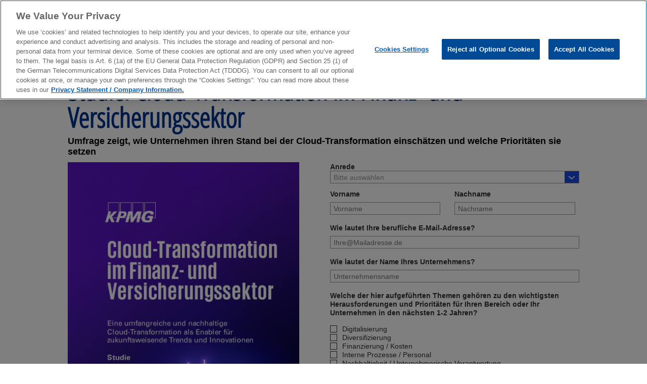

--- FILE ---
content_type: text/html; charset=UTF-8
request_url: https://hub.kpmg.de/de/cloud-transformation-im-finanz-und-versicherungssektor-2023
body_size: 5013
content:
<!doctype html><!--[if lt IE 7]> <html class="no-js lt-ie9 lt-ie8 lt-ie7" lang="de" > <![endif]--><!--[if IE 7]>    <html class="no-js lt-ie9 lt-ie8" lang="de" >        <![endif]--><!--[if IE 8]>    <html class="no-js lt-ie9" lang="de" >               <![endif]--><!--[if gt IE 8]><!--><html class="no-js" lang="de"><!--<![endif]--><head><script type="application/javascript" id="hs-cookie-banner-scan" data-hs-allowed="true" src="/_hcms/cookie-banner/auto-blocking.js?portalId=571339&amp;domain=hub.kpmg.de"></script>
    <meta charset="utf-8">
    <meta http-equiv="X-UA-Compatible" content="IE=edge,chrome=1">
    <meta name="author" content="KPMG AG Wirtschaftsprüfungsgesellschaft">
    <meta name="description" content="Umfrage zeigt, wie Unternehmen ihren Stand bei der Cloud-Transformation einschätzen und welche Prioritäten sie setzen">
    <meta name="generator" content="HubSpot">
    <title>Studie: Cloud Transformation im Finanz- und Versicherungssektor</title>
    <link rel="shortcut icon" href="https://hub.kpmg.de/hubfs/favicon-16x16.png">
    
<meta name="viewport" content="width=device-width, initial-scale=1">

    
    <meta property="og:description" content="Umfrage zeigt, wie Unternehmen ihren Stand bei der Cloud-Transformation einschätzen und welche Prioritäten sie setzen">
    <meta property="og:title" content="Studie: Cloud Transformation im Finanz- und Versicherungssektor">
    <meta name="twitter:description" content="Umfrage zeigt, wie Unternehmen ihren Stand bei der Cloud-Transformation einschätzen und welche Prioritäten sie setzen">
    <meta name="twitter:title" content="Studie: Cloud Transformation im Finanz- und Versicherungssektor">

    

    
    <style>
a.cta_button{-moz-box-sizing:content-box !important;-webkit-box-sizing:content-box !important;box-sizing:content-box !important;vertical-align:middle}.hs-breadcrumb-menu{list-style-type:none;margin:0px 0px 0px 0px;padding:0px 0px 0px 0px}.hs-breadcrumb-menu-item{float:left;padding:10px 0px 10px 10px}.hs-breadcrumb-menu-divider:before{content:'›';padding-left:10px}.hs-featured-image-link{border:0}.hs-featured-image{float:right;margin:0 0 20px 20px;max-width:50%}@media (max-width: 568px){.hs-featured-image{float:none;margin:0;width:100%;max-width:100%}}.hs-screen-reader-text{clip:rect(1px, 1px, 1px, 1px);height:1px;overflow:hidden;position:absolute !important;width:1px}
</style>

    

    
    <link rel="canonical" href="https://hub.kpmg.de/de/cloud-transformation-im-finanz-und-versicherungssektor-2023">

<!-- OneTrust Cookies Consent Notice start for hub.kpmg.de -->
<script data-ot-ignore type="text/javascript">
   if(decodeURIComponent(document.cookie.replace(/\+/g,  " ")).indexOf('C0004:1') == -1){
      document.cookie = "__hs_do_not_track=yes; SameSite=None; Secure; domain=.hub.kpmg.de; path=/";
      var script = document.createElement('script');
	  script.id = 'hs-analytics';
      script.setAttribute('class', 'trackingPrevention');
	  document.head.appendChild(script);
   }
</script>
<script data-ot-ignore src="https://cdn.cookielaw.org/scripttemplates/otSDKStub.js" type="text/javascript" charset="UTF-8" data-domain-script="232488e8-a569-4a15-a612-1f699efd2aca"></script>

<script data-ot-ignore type="text/javascript">
function OptanonWrapper() {
  if(OnetrustActiveGroups.includes("C0004")){
    document.cookie = "__hs_do_not_track=; domain=.hub.kpmg.de; path=/; expires=Thu, 01 Jan 1970 00:00:00 UTC;";  
    
	var trackingDummy = document.querySelector("script#hs-analytics[class='trackingPrevention']");
     if(trackingDummy) {
     	document.head.removeChild(trackingDummy);
     }
    if(!document.querySelector("script#hs-analytics")) {
        var script = document.createElement('script');
        script.id = 'hs-analytics';
        script.src = 'https://js.hs-analytics.net/analytics/1741005000000/571339.js';
        script.type = 'text/javascript';
        document.head.appendChild(script);
    }
  }
}
</script>
<!-- OneTrust Cookies Consent Notice end for hub.kpmg.de -->
<!-- Google Tag Manager -->

<script data-ot-ignore type="text/javascript">
    function kpmgGTM() {
        if (!window.kpmgGTMLoaded) {
            window.kpmgGTMLoaded = true;
            (function(w,d,s,l,i){w[l]=w[l]||[];w[l].push({'gtm.start':
            new Date().getTime(),event:'gtm.js'});var f=d.getElementsByTagName(s)[0],
            j=d.createElement(s),dl=l!='dataLayer'?'&l='+l:'';j.async=true;j.src=
            'https://www.googletagmanager.com/gtm.js?id='+i+dl;f.parentNode.insertBefore(j,f);
            })(window,document,'script','dataLayer','GTM-WWTNJKD');
        }
    }
</script>

<!-- oneTrust Functional -->
<script data-ot-ignore type="text/plain" class="optanon-category-C0003">
    kpmgGTM();
</script>
<!-- oneTrust Marketing -->
<script data-ot-ignore type="text/plain" class="optanon-category-C0004">
    kpmgGTM();
</script>

<!-- End Google Tag Manager -->

<!--  embed the latest jQuery version -->
<script src="https://cdnjs.cloudflare.com/ajax/libs/jquery/3.6.0/jquery.min.js"></script>
<script src="https://cdnjs.cloudflare.com/ajax/libs/jquery-migrate/3.3.2/jquery-migrate.min.js"></script>
<meta property="og:image" content="https://hub.kpmg.de/hubfs/LandingPages-Coverbilder/1200x627-SoMe_V2.png">
<meta property="og:image:width" content="1200">
<meta property="og:image:height" content="627">
<meta property="og:image:alt" content="Cover der KPMG-Studie: Cloud-Transformation im Finanz- und Versicherungssektor">
<meta name="twitter:image" content="https://hub.kpmg.de/hubfs/LandingPages-Coverbilder/1200x627-SoMe_V2.png">
<meta name="twitter:image:alt" content="Cover der KPMG-Studie: Cloud-Transformation im Finanz- und Versicherungssektor">

<meta property="og:url" content="https://hub.kpmg.de/de/cloud-transformation-im-finanz-und-versicherungssektor-2023">
<meta name="twitter:card" content="summary_large_image">
<meta http-equiv="content-language" content="de">
<link rel="stylesheet" href="//7052064.fs1.hubspotusercontent-na1.net/hubfs/7052064/hub_generated/template_assets/DEFAULT_ASSET/1768208556375/template_layout.min.css">
<link rel="stylesheet" href="https://hub.kpmg.de/hubfs/hub_generated/template_assets/1/2972427020/1742142515379/template_Hs_Default_Custom_Style.min.css">
<link rel="stylesheet" href="https://hub.kpmg.de/hubfs/hub_generated/template_assets/1/3056829394/1740479806949/template_Sitepage_old.css">
<link rel="stylesheet" href="https://hub.kpmg.de/hubfs/hub_generated/template_assets/1/5044752090/1742142513153/template_kpmg_landingpage.css">




</head>
<body class="   hs-content-id-122548434813 hs-landing-page hs-page " style="">
    <div class="header-container-wrapper">
    <div class="header-container container-fluid">

<div class="row-fluid-wrapper row-depth-1 row-number-1 ">
<div class="row-fluid ">
<div class="span12 widget-span widget-type-global_group kd_header" style="" data-widget-type="global_group" data-x="0" data-w="12">
<div class="" data-global-widget-path="generated_global_groups/4089273931.html"><div class="row-fluid-wrapper row-depth-1 row-number-1 ">
<div class="row-fluid ">
<div class="span12 widget-span widget-type-cell kd_wrapper" style="" data-widget-type="cell" data-x="0" data-w="12">

<div class="row-fluid-wrapper row-depth-1 row-number-2 ">
<div class="row-fluid ">
<div class="span12 widget-span widget-type-cell kd_logowrapper" style="" data-widget-type="cell" data-x="0" data-w="12">

<div class="row-fluid-wrapper row-depth-1 row-number-3 ">
<div class="row-fluid ">
<div class="span12 widget-span widget-type-linked_image atlas-logo" style="radius: 0px" data-widget-type="linked_image" data-x="0" data-w="12">
<div class="cell-wrapper layout-widget-wrapper">
<span id="hs_cos_wrapper_module_14612474784743" class="hs_cos_wrapper hs_cos_wrapper_widget hs_cos_wrapper_type_linked_image" style="" data-hs-cos-general-type="widget" data-hs-cos-type="linked_image"><a href="https://home.kpmg.com/de/de/home.html" id="hs-link-module_14612474784743" style="border-width:0px;border:0px;"><img src="https://hub.kpmg.de/hs-fs/hubfs/kpmg_logo.png?width=360&amp;height=168&amp;name=kpmg_logo.png" class="hs-image-widget " width="360" height="168" alt="KPMG" title="KPMG" srcset="https://hub.kpmg.de/hs-fs/hubfs/kpmg_logo.png?width=180&amp;height=84&amp;name=kpmg_logo.png 180w, https://hub.kpmg.de/hs-fs/hubfs/kpmg_logo.png?width=360&amp;height=168&amp;name=kpmg_logo.png 360w, https://hub.kpmg.de/hs-fs/hubfs/kpmg_logo.png?width=540&amp;height=252&amp;name=kpmg_logo.png 540w, https://hub.kpmg.de/hs-fs/hubfs/kpmg_logo.png?width=720&amp;height=336&amp;name=kpmg_logo.png 720w, https://hub.kpmg.de/hs-fs/hubfs/kpmg_logo.png?width=900&amp;height=420&amp;name=kpmg_logo.png 900w, https://hub.kpmg.de/hs-fs/hubfs/kpmg_logo.png?width=1080&amp;height=504&amp;name=kpmg_logo.png 1080w" sizes="(max-width: 360px) 100vw, 360px"></a></span></div><!--end layout-widget-wrapper -->
</div><!--end widget-span -->
</div><!--end row-->
</div><!--end row-wrapper -->

</div><!--end widget-span -->
</div><!--end row-->
</div><!--end row-wrapper -->

</div><!--end widget-span -->
</div><!--end row-->
</div><!--end row-wrapper -->
</div>
</div><!--end widget-span -->
</div><!--end row-->
</div><!--end row-wrapper -->

    </div><!--end header -->
</div><!--end header wrapper -->

<div class="body-container-wrapper">
    <div class="body-container container-fluid">

<div class="row-fluid-wrapper row-depth-1 row-number-1 ">
<div class="row-fluid ">
<div class="span12 widget-span widget-type-cell kd_wrapper" style="" data-widget-type="cell" data-x="0" data-w="12">

<div class="row-fluid-wrapper row-depth-1 row-number-2 ">
<div class="row-fluid ">
<div class="span12 widget-span widget-type-header kd_headline--lvlone" style="" data-widget-type="header" data-x="0" data-w="12">
<div class="cell-wrapper layout-widget-wrapper">
<span id="hs_cos_wrapper_module_146044586930843715" class="hs_cos_wrapper hs_cos_wrapper_widget hs_cos_wrapper_type_header" style="" data-hs-cos-general-type="widget" data-hs-cos-type="header"><h1>Studie: Cloud-Transformation im Finanz- und Versicherungssektor</h1></span></div><!--end layout-widget-wrapper -->
</div><!--end widget-span -->
</div><!--end row-->
</div><!--end row-wrapper -->

<div class="row-fluid-wrapper row-depth-1 row-number-3 ">
<div class="row-fluid ">
<div class="span12 widget-span widget-type-header kd_headline--lvltwo" style="" data-widget-type="header" data-x="0" data-w="12">
<div class="cell-wrapper layout-widget-wrapper">
<span id="hs_cos_wrapper_module_146044635130448690" class="hs_cos_wrapper hs_cos_wrapper_widget hs_cos_wrapper_type_header" style="" data-hs-cos-general-type="widget" data-hs-cos-type="header"><h2>Umfrage zeigt, wie Unternehmen ihren Stand bei der Cloud-Transformation einschätzen und welche Prioritäten sie setzen</h2></span></div><!--end layout-widget-wrapper -->
</div><!--end widget-span -->
</div><!--end row-->
</div><!--end row-wrapper -->

<div class="row-fluid-wrapper row-depth-1 row-number-4 ">
<div class="row-fluid ">
<div class="span6 widget-span widget-type-linked_image kd_lpimage" style="" data-widget-type="linked_image" data-x="0" data-w="6">
<div class="cell-wrapper layout-widget-wrapper">
<span id="hs_cos_wrapper_module_146044703974862469" class="hs_cos_wrapper hs_cos_wrapper_widget hs_cos_wrapper_type_linked_image" style="" data-hs-cos-general-type="widget" data-hs-cos-type="linked_image"><img src="https://hub.kpmg.de/hubfs/LandingPages-Coverbilder/Webzuschnitte-Cloud-Transformation_450x660-Hubspot-Cover_SDC_V3.png" class="hs-image-widget " style="max-width: 100%; height: auto;" alt="Webzuschnitte-Cloud-Transformation_450x660-Hubspot-Cover_SDC_V3" title="Webzuschnitte-Cloud-Transformation_450x660-Hubspot-Cover_SDC_V3"></span></div><!--end layout-widget-wrapper -->
</div><!--end widget-span -->
<div class="span6 widget-span widget-type-form kd_form" style="" data-widget-type="form" data-x="6" data-w="6">
<div class="cell-wrapper layout-widget-wrapper">
<span id="hs_cos_wrapper_module_146044707179864410" class="hs_cos_wrapper hs_cos_wrapper_widget hs_cos_wrapper_type_form" style="" data-hs-cos-general-type="widget" data-hs-cos-type="form"><h3 id="hs_cos_wrapper_module_146044707179864410_title" class="hs_cos_wrapper form-title" data-hs-cos-general-type="widget_field" data-hs-cos-type="text"></h3>

<div id="hs_form_target_module_146044707179864410"></div>









</span>
</div><!--end layout-widget-wrapper -->
</div><!--end widget-span -->
</div><!--end row-->
</div><!--end row-wrapper -->

<div class="row-fluid-wrapper row-depth-1 row-number-5 ">
<div class="row-fluid ">
<div class="span12 widget-span widget-type-rich_text kd_lptextbody" style="" data-widget-type="rich_text" data-x="0" data-w="12">
<div class="cell-wrapper layout-widget-wrapper">
<span id="hs_cos_wrapper_module_14604662608882101" class="hs_cos_wrapper hs_cos_wrapper_widget hs_cos_wrapper_type_rich_text" style="" data-hs-cos-general-type="widget" data-hs-cos-type="rich_text"><p>Die Finanz- und Versicherungsbranche greift im Zuge ihrer Digitalisierungsstrategien immer häufiger auf Public-Cloud-Dienste zurück. Das zeigt unsere Studie „Cloud Transformation im Finanz- und Versicherungssektor“, für die mehr als 200 Führungs- und Fachkräfte aus der Branche befragt wurden.</p>
<p>Die Studie schlüsselt auf, was sich die Unternehmen von der Cloud-Transformation versprechen und welche Hürden auf dem Weg in die Cloud bewältigt werden müssen. Einer der wichtigsten Vorteile von Public-Cloud-Computing wird darin gesehen, IT-Ressourcen nach Bedarf anzupassen. Sicherheitsbedenken und regulatorische Vorschriften sind hingegen die häufigsten Gründe, bei der Einführung von Cloud-Diensten zurückhaltend zu sein.&nbsp;<br>&nbsp;</p></span>
</div><!--end layout-widget-wrapper -->
</div><!--end widget-span -->
</div><!--end row-->
</div><!--end row-wrapper -->

</div><!--end widget-span -->
</div><!--end row-->
</div><!--end row-wrapper -->

    </div><!--end body -->
</div><!--end body wrapper -->

<div class="footer-container-wrapper">
    <div class="footer-container container-fluid">

<div class="row-fluid-wrapper row-depth-1 row-number-1 ">
<div class="row-fluid ">
<div class="span12 widget-span widget-type-global_group kd_footer" style="" data-widget-type="global_group" data-x="0" data-w="12">
<div class="" data-global-widget-path="generated_global_groups/51233918988.html"><div class="row-fluid-wrapper row-depth-1 row-number-1 ">
<div class="row-fluid ">
<div class="span12 widget-span widget-type-cell kd_wrapper" style="" data-widget-type="cell" data-x="0" data-w="12">

<div class="row-fluid-wrapper row-depth-1 row-number-2 ">
<div class="row-fluid ">
<div class="span6 widget-span widget-type-raw_html footer-left" style="width: 100% !important;" data-widget-type="raw_html" data-x="0" data-w="6">
<div class="cell-wrapper layout-widget-wrapper">
<span id="hs_cos_wrapper_module_14604694111188242" class="hs_cos_wrapper hs_cos_wrapper_widget hs_cos_wrapper_type_raw_html" style="" data-hs-cos-general-type="widget" data-hs-cos-type="raw_html"><div class="kd_footernav">
<ul class="kd_footernavlist">
<li class="kd_footernavelement">
<a class="kd_footernavlink" href="https://home.kpmg/de/de/home/misc/legal.html" target="_blank">
Rechtliche Hinweise
</a>    
</li>
<li class="kd_footernavelement">
<a class="kd_footernavlink" href="https://home.kpmg/de/de/home/misc/privacy.html" target="_blank">
Datenschutzerklärung
</a> 
</li>
  
														<li class="kd_footernavelement">
																<a id="ot-sdk-btn" class="optanon-show-settings kd_footernavlink">Cookie-Einstellungen</a>
														</li>
<li class="kd_footernavelement">
<a class="kd_footernavlink" href="https://home.kpmg/de/de/home/misc/kontakt.html" target="_blank">
Kontakt
</a>
</li>
<li class="kd_footernavelement">
<a class="kd_footernavlink" href="https://home.kpmg/de/de/home/misc/unternehmensangaben.html" target="_blank">
Unternehmensangaben
</a> 
</li>
</ul>
</div></span>
</div><!--end layout-widget-wrapper -->
</div><!--end widget-span -->
<div class="span6 widget-span widget-type-raw_html footer-right" style="width: 100% !important; padding-right: 1rem;" data-widget-type="raw_html" data-x="6" data-w="6">
<div class="cell-wrapper layout-widget-wrapper">
<span id="hs_cos_wrapper_module_14944118623061294" class="hs_cos_wrapper hs_cos_wrapper_widget hs_cos_wrapper_type_raw_html" style="" data-hs-cos-general-type="widget" data-hs-cos-type="raw_html"><ul class="socialchannel-links">
<li>
<a href="https://www.linkedin.com/company/kpmg-deutschland" target="_blank" title="linkedin">
<img src="//hub.kpmg.de/hubfs/System/KPMG/Social_Icons/social_icon_linkin.jpg">
</a>
</li>
<li>
<a href="https://www.xing.com/companies/kpmgagwirtschaftspr%C3%BCfungsgesellschaft/updates" target="_blank" title="xing">
<img src="//hub.kpmg.de/hubfs/System/KPMG/Social_Icons/social_icon_xing.jpg">
</a>
</li>
<li>
<a href="https://twitter.com/KPMG_DE" target="_blank" title="twitter">
<img src="https://hub.kpmg.de/hubfs/System/KPMG/Social_Icons/x-icon-30x30.jpg">
</a>
</li>
<li>
<a href="https://www.facebook.com/KPMG.AG.WPG" target="_blank" title="facebook">
<img src="//hub.kpmg.de/hubfs/System/KPMG/Social_Icons/social_icon_fb.jpg">
</a>
</li>
<li>
<a href="https://www.youtube.com/user/KPMGinDeutschland" target="_blank" title="youtube">
<img src="//hub.kpmg.de/hubfs/System/KPMG/Social_Icons/social_icon_yt.jpg">
</a>
</li>
</ul></span>
</div><!--end layout-widget-wrapper -->
</div><!--end widget-span -->
</div><!--end row-->
</div><!--end row-wrapper -->

</div><!--end widget-span -->
</div><!--end row-->
</div><!--end row-wrapper -->

<div class="row-fluid-wrapper row-depth-1 row-number-3 ">
<div class="row-fluid ">
<div class="span12 widget-span widget-type-raw_html " style="" data-widget-type="raw_html" data-x="0" data-w="12">
<div class="cell-wrapper layout-widget-wrapper">
<span id="hs_cos_wrapper_module_146047076275516727" class="hs_cos_wrapper hs_cos_wrapper_widget hs_cos_wrapper_type_raw_html" style="" data-hs-cos-general-type="widget" data-hs-cos-type="raw_html"><div class="kd_copy">
<div class="kd_wrapper">
© 2026 KPMG AG Wirtschaftsprüfungsgesellschaft, eine Aktiengesellschaft nach deutschem Recht und ein Mitglied der globalen KPMG-Organisation unabhängiger Mitgliedsfirmen, die KPMG International Limited, einer Private English Company Limited by Guarantee, angeschlossen sind. Alle Rechte vorbehalten.
  <br>
  Für weitere Einzelheiten über die Struktur der globalen Organisation von KPMG besuchen Sie bitte <a href="https://home.kpmg/governance" target="_blank">https://home.kpmg/governance</a>.
</div>
  
</div>
</span>
</div><!--end layout-widget-wrapper -->
</div><!--end widget-span -->
</div><!--end row-->
</div><!--end row-wrapper -->
</div>
</div><!--end widget-span -->
</div><!--end row-->
</div><!--end row-wrapper -->

<div class="row-fluid-wrapper row-depth-1 row-number-2 ">
<div class="row-fluid ">
<div class="span12 widget-span widget-type-custom_widget " style="" data-widget-type="custom_widget" data-x="0" data-w="12">
<span id="hs_cos_wrapper_module_153417267777343" class="hs_cos_wrapper hs_cos_wrapper_widget hs_cos_wrapper_type_module" style="" data-hs-cos-general-type="widget" data-hs-cos-type="module"><!-- custom widget definition not found (portalId: null, path: null, moduleId: null) --></span>

</div><!--end widget-span -->
</div><!--end row-->
</div><!--end row-wrapper -->

    </div><!--end footer -->
</div><!--end footer wrapper -->

    
<!-- HubSpot performance collection script -->
<script defer src="/hs/hsstatic/content-cwv-embed/static-1.1293/embed.js"></script>

    <!--[if lte IE 8]>
    <script charset="utf-8" src="https://js.hsforms.net/forms/v2-legacy.js"></script>
    <![endif]-->

<script data-hs-allowed="true" src="/_hcms/forms/v2.js"></script>

    <script data-hs-allowed="true">
        var options = {
            portalId: '571339',
            formId: 'dc665533-39df-4634-9c2c-89be2c374391',
            formInstanceId: '9838',
            
            pageId: '122548434813',
            
            region: 'na1',
            
            
            
            
            pageName: "Studie: Cloud Transformation im Finanz- und Versicherungssektor",
            
            
            
            inlineMessage: "Vielen Dank, dass Sie das Formular eingesendet haben.",
            
            
            rawInlineMessage: "Vielen Dank, dass Sie das Formular eingesendet haben.",
            
            
            hsFormKey: "b3d7c907d8a1d9994e45545948279017",
            
            
            css: '',
            target: '#hs_form_target_module_146044707179864410',
            
            
            
            
            
            
            
            contentType: "landing-page",
            
            
            
            formsBaseUrl: '/_hcms/forms/',
            
            
            
            formData: {
                cssClass: 'hs-form stacked hs-custom-form'
            }
        };

        options.getExtraMetaDataBeforeSubmit = function() {
            var metadata = {};
            

            if (hbspt.targetedContentMetadata) {
                var count = hbspt.targetedContentMetadata.length;
                var targetedContentData = [];
                for (var i = 0; i < count; i++) {
                    var tc = hbspt.targetedContentMetadata[i];
                     if ( tc.length !== 3) {
                        continue;
                     }
                     targetedContentData.push({
                        definitionId: tc[0],
                        criterionId: tc[1],
                        smartTypeId: tc[2]
                     });
                }
                metadata["targetedContentMetadata"] = JSON.stringify(targetedContentData);
            }

            return metadata;
        };

        hbspt.forms.create(options);
    </script>


<!-- Start of HubSpot Analytics Code -->
<script type="text/javascript">
var _hsq = _hsq || [];
_hsq.push(["setContentType", "landing-page"]);
_hsq.push(["setCanonicalUrl", "https:\/\/hub.kpmg.de\/de\/cloud-transformation-im-finanz-und-versicherungssektor-2023"]);
_hsq.push(["setPageId", "122548434813"]);
_hsq.push(["setContentMetadata", {
    "contentPageId": 122548434813,
    "legacyPageId": "122548434813",
    "contentFolderId": null,
    "contentGroupId": null,
    "abTestId": null,
    "languageVariantId": 122548434813,
    "languageCode": "de",
    
    
}]);
</script>

<script type="text/javascript" id="hs-script-loader" async defer src="/hs/scriptloader/571339.js"></script>
<!-- End of HubSpot Analytics Code -->


<script type="text/javascript">
var hsVars = {
    render_id: "32961f92-6de0-44e2-8d12-d9134bb7caac",
    ticks: 1768216342617,
    page_id: 122548434813,
    
    content_group_id: 0,
    portal_id: 571339,
    app_hs_base_url: "https://app.hubspot.com",
    cp_hs_base_url: "https://cp.hubspot.com",
    language: "de",
    analytics_page_type: "landing-page",
    scp_content_type: "",
    
    analytics_page_id: "122548434813",
    category_id: 1,
    folder_id: 0,
    is_hubspot_user: false
}
</script>


<script defer src="/hs/hsstatic/HubspotToolsMenu/static-1.432/js/index.js"></script>




    
    <!-- Generated by the HubSpot Template Builder - template version 1.03 -->

</body></html>

--- FILE ---
content_type: text/html; charset=utf-8
request_url: https://www.google.com/recaptcha/enterprise/anchor?ar=1&k=6LdGZJsoAAAAAIwMJHRwqiAHA6A_6ZP6bTYpbgSX&co=aHR0cHM6Ly9odWIua3BtZy5kZTo0NDM.&hl=de&v=PoyoqOPhxBO7pBk68S4YbpHZ&size=invisible&badge=inline&anchor-ms=20000&execute-ms=30000&cb=wblswvhlrk90
body_size: 48788
content:
<!DOCTYPE HTML><html dir="ltr" lang="de"><head><meta http-equiv="Content-Type" content="text/html; charset=UTF-8">
<meta http-equiv="X-UA-Compatible" content="IE=edge">
<title>reCAPTCHA</title>
<style type="text/css">
/* cyrillic-ext */
@font-face {
  font-family: 'Roboto';
  font-style: normal;
  font-weight: 400;
  font-stretch: 100%;
  src: url(//fonts.gstatic.com/s/roboto/v48/KFO7CnqEu92Fr1ME7kSn66aGLdTylUAMa3GUBHMdazTgWw.woff2) format('woff2');
  unicode-range: U+0460-052F, U+1C80-1C8A, U+20B4, U+2DE0-2DFF, U+A640-A69F, U+FE2E-FE2F;
}
/* cyrillic */
@font-face {
  font-family: 'Roboto';
  font-style: normal;
  font-weight: 400;
  font-stretch: 100%;
  src: url(//fonts.gstatic.com/s/roboto/v48/KFO7CnqEu92Fr1ME7kSn66aGLdTylUAMa3iUBHMdazTgWw.woff2) format('woff2');
  unicode-range: U+0301, U+0400-045F, U+0490-0491, U+04B0-04B1, U+2116;
}
/* greek-ext */
@font-face {
  font-family: 'Roboto';
  font-style: normal;
  font-weight: 400;
  font-stretch: 100%;
  src: url(//fonts.gstatic.com/s/roboto/v48/KFO7CnqEu92Fr1ME7kSn66aGLdTylUAMa3CUBHMdazTgWw.woff2) format('woff2');
  unicode-range: U+1F00-1FFF;
}
/* greek */
@font-face {
  font-family: 'Roboto';
  font-style: normal;
  font-weight: 400;
  font-stretch: 100%;
  src: url(//fonts.gstatic.com/s/roboto/v48/KFO7CnqEu92Fr1ME7kSn66aGLdTylUAMa3-UBHMdazTgWw.woff2) format('woff2');
  unicode-range: U+0370-0377, U+037A-037F, U+0384-038A, U+038C, U+038E-03A1, U+03A3-03FF;
}
/* math */
@font-face {
  font-family: 'Roboto';
  font-style: normal;
  font-weight: 400;
  font-stretch: 100%;
  src: url(//fonts.gstatic.com/s/roboto/v48/KFO7CnqEu92Fr1ME7kSn66aGLdTylUAMawCUBHMdazTgWw.woff2) format('woff2');
  unicode-range: U+0302-0303, U+0305, U+0307-0308, U+0310, U+0312, U+0315, U+031A, U+0326-0327, U+032C, U+032F-0330, U+0332-0333, U+0338, U+033A, U+0346, U+034D, U+0391-03A1, U+03A3-03A9, U+03B1-03C9, U+03D1, U+03D5-03D6, U+03F0-03F1, U+03F4-03F5, U+2016-2017, U+2034-2038, U+203C, U+2040, U+2043, U+2047, U+2050, U+2057, U+205F, U+2070-2071, U+2074-208E, U+2090-209C, U+20D0-20DC, U+20E1, U+20E5-20EF, U+2100-2112, U+2114-2115, U+2117-2121, U+2123-214F, U+2190, U+2192, U+2194-21AE, U+21B0-21E5, U+21F1-21F2, U+21F4-2211, U+2213-2214, U+2216-22FF, U+2308-230B, U+2310, U+2319, U+231C-2321, U+2336-237A, U+237C, U+2395, U+239B-23B7, U+23D0, U+23DC-23E1, U+2474-2475, U+25AF, U+25B3, U+25B7, U+25BD, U+25C1, U+25CA, U+25CC, U+25FB, U+266D-266F, U+27C0-27FF, U+2900-2AFF, U+2B0E-2B11, U+2B30-2B4C, U+2BFE, U+3030, U+FF5B, U+FF5D, U+1D400-1D7FF, U+1EE00-1EEFF;
}
/* symbols */
@font-face {
  font-family: 'Roboto';
  font-style: normal;
  font-weight: 400;
  font-stretch: 100%;
  src: url(//fonts.gstatic.com/s/roboto/v48/KFO7CnqEu92Fr1ME7kSn66aGLdTylUAMaxKUBHMdazTgWw.woff2) format('woff2');
  unicode-range: U+0001-000C, U+000E-001F, U+007F-009F, U+20DD-20E0, U+20E2-20E4, U+2150-218F, U+2190, U+2192, U+2194-2199, U+21AF, U+21E6-21F0, U+21F3, U+2218-2219, U+2299, U+22C4-22C6, U+2300-243F, U+2440-244A, U+2460-24FF, U+25A0-27BF, U+2800-28FF, U+2921-2922, U+2981, U+29BF, U+29EB, U+2B00-2BFF, U+4DC0-4DFF, U+FFF9-FFFB, U+10140-1018E, U+10190-1019C, U+101A0, U+101D0-101FD, U+102E0-102FB, U+10E60-10E7E, U+1D2C0-1D2D3, U+1D2E0-1D37F, U+1F000-1F0FF, U+1F100-1F1AD, U+1F1E6-1F1FF, U+1F30D-1F30F, U+1F315, U+1F31C, U+1F31E, U+1F320-1F32C, U+1F336, U+1F378, U+1F37D, U+1F382, U+1F393-1F39F, U+1F3A7-1F3A8, U+1F3AC-1F3AF, U+1F3C2, U+1F3C4-1F3C6, U+1F3CA-1F3CE, U+1F3D4-1F3E0, U+1F3ED, U+1F3F1-1F3F3, U+1F3F5-1F3F7, U+1F408, U+1F415, U+1F41F, U+1F426, U+1F43F, U+1F441-1F442, U+1F444, U+1F446-1F449, U+1F44C-1F44E, U+1F453, U+1F46A, U+1F47D, U+1F4A3, U+1F4B0, U+1F4B3, U+1F4B9, U+1F4BB, U+1F4BF, U+1F4C8-1F4CB, U+1F4D6, U+1F4DA, U+1F4DF, U+1F4E3-1F4E6, U+1F4EA-1F4ED, U+1F4F7, U+1F4F9-1F4FB, U+1F4FD-1F4FE, U+1F503, U+1F507-1F50B, U+1F50D, U+1F512-1F513, U+1F53E-1F54A, U+1F54F-1F5FA, U+1F610, U+1F650-1F67F, U+1F687, U+1F68D, U+1F691, U+1F694, U+1F698, U+1F6AD, U+1F6B2, U+1F6B9-1F6BA, U+1F6BC, U+1F6C6-1F6CF, U+1F6D3-1F6D7, U+1F6E0-1F6EA, U+1F6F0-1F6F3, U+1F6F7-1F6FC, U+1F700-1F7FF, U+1F800-1F80B, U+1F810-1F847, U+1F850-1F859, U+1F860-1F887, U+1F890-1F8AD, U+1F8B0-1F8BB, U+1F8C0-1F8C1, U+1F900-1F90B, U+1F93B, U+1F946, U+1F984, U+1F996, U+1F9E9, U+1FA00-1FA6F, U+1FA70-1FA7C, U+1FA80-1FA89, U+1FA8F-1FAC6, U+1FACE-1FADC, U+1FADF-1FAE9, U+1FAF0-1FAF8, U+1FB00-1FBFF;
}
/* vietnamese */
@font-face {
  font-family: 'Roboto';
  font-style: normal;
  font-weight: 400;
  font-stretch: 100%;
  src: url(//fonts.gstatic.com/s/roboto/v48/KFO7CnqEu92Fr1ME7kSn66aGLdTylUAMa3OUBHMdazTgWw.woff2) format('woff2');
  unicode-range: U+0102-0103, U+0110-0111, U+0128-0129, U+0168-0169, U+01A0-01A1, U+01AF-01B0, U+0300-0301, U+0303-0304, U+0308-0309, U+0323, U+0329, U+1EA0-1EF9, U+20AB;
}
/* latin-ext */
@font-face {
  font-family: 'Roboto';
  font-style: normal;
  font-weight: 400;
  font-stretch: 100%;
  src: url(//fonts.gstatic.com/s/roboto/v48/KFO7CnqEu92Fr1ME7kSn66aGLdTylUAMa3KUBHMdazTgWw.woff2) format('woff2');
  unicode-range: U+0100-02BA, U+02BD-02C5, U+02C7-02CC, U+02CE-02D7, U+02DD-02FF, U+0304, U+0308, U+0329, U+1D00-1DBF, U+1E00-1E9F, U+1EF2-1EFF, U+2020, U+20A0-20AB, U+20AD-20C0, U+2113, U+2C60-2C7F, U+A720-A7FF;
}
/* latin */
@font-face {
  font-family: 'Roboto';
  font-style: normal;
  font-weight: 400;
  font-stretch: 100%;
  src: url(//fonts.gstatic.com/s/roboto/v48/KFO7CnqEu92Fr1ME7kSn66aGLdTylUAMa3yUBHMdazQ.woff2) format('woff2');
  unicode-range: U+0000-00FF, U+0131, U+0152-0153, U+02BB-02BC, U+02C6, U+02DA, U+02DC, U+0304, U+0308, U+0329, U+2000-206F, U+20AC, U+2122, U+2191, U+2193, U+2212, U+2215, U+FEFF, U+FFFD;
}
/* cyrillic-ext */
@font-face {
  font-family: 'Roboto';
  font-style: normal;
  font-weight: 500;
  font-stretch: 100%;
  src: url(//fonts.gstatic.com/s/roboto/v48/KFO7CnqEu92Fr1ME7kSn66aGLdTylUAMa3GUBHMdazTgWw.woff2) format('woff2');
  unicode-range: U+0460-052F, U+1C80-1C8A, U+20B4, U+2DE0-2DFF, U+A640-A69F, U+FE2E-FE2F;
}
/* cyrillic */
@font-face {
  font-family: 'Roboto';
  font-style: normal;
  font-weight: 500;
  font-stretch: 100%;
  src: url(//fonts.gstatic.com/s/roboto/v48/KFO7CnqEu92Fr1ME7kSn66aGLdTylUAMa3iUBHMdazTgWw.woff2) format('woff2');
  unicode-range: U+0301, U+0400-045F, U+0490-0491, U+04B0-04B1, U+2116;
}
/* greek-ext */
@font-face {
  font-family: 'Roboto';
  font-style: normal;
  font-weight: 500;
  font-stretch: 100%;
  src: url(//fonts.gstatic.com/s/roboto/v48/KFO7CnqEu92Fr1ME7kSn66aGLdTylUAMa3CUBHMdazTgWw.woff2) format('woff2');
  unicode-range: U+1F00-1FFF;
}
/* greek */
@font-face {
  font-family: 'Roboto';
  font-style: normal;
  font-weight: 500;
  font-stretch: 100%;
  src: url(//fonts.gstatic.com/s/roboto/v48/KFO7CnqEu92Fr1ME7kSn66aGLdTylUAMa3-UBHMdazTgWw.woff2) format('woff2');
  unicode-range: U+0370-0377, U+037A-037F, U+0384-038A, U+038C, U+038E-03A1, U+03A3-03FF;
}
/* math */
@font-face {
  font-family: 'Roboto';
  font-style: normal;
  font-weight: 500;
  font-stretch: 100%;
  src: url(//fonts.gstatic.com/s/roboto/v48/KFO7CnqEu92Fr1ME7kSn66aGLdTylUAMawCUBHMdazTgWw.woff2) format('woff2');
  unicode-range: U+0302-0303, U+0305, U+0307-0308, U+0310, U+0312, U+0315, U+031A, U+0326-0327, U+032C, U+032F-0330, U+0332-0333, U+0338, U+033A, U+0346, U+034D, U+0391-03A1, U+03A3-03A9, U+03B1-03C9, U+03D1, U+03D5-03D6, U+03F0-03F1, U+03F4-03F5, U+2016-2017, U+2034-2038, U+203C, U+2040, U+2043, U+2047, U+2050, U+2057, U+205F, U+2070-2071, U+2074-208E, U+2090-209C, U+20D0-20DC, U+20E1, U+20E5-20EF, U+2100-2112, U+2114-2115, U+2117-2121, U+2123-214F, U+2190, U+2192, U+2194-21AE, U+21B0-21E5, U+21F1-21F2, U+21F4-2211, U+2213-2214, U+2216-22FF, U+2308-230B, U+2310, U+2319, U+231C-2321, U+2336-237A, U+237C, U+2395, U+239B-23B7, U+23D0, U+23DC-23E1, U+2474-2475, U+25AF, U+25B3, U+25B7, U+25BD, U+25C1, U+25CA, U+25CC, U+25FB, U+266D-266F, U+27C0-27FF, U+2900-2AFF, U+2B0E-2B11, U+2B30-2B4C, U+2BFE, U+3030, U+FF5B, U+FF5D, U+1D400-1D7FF, U+1EE00-1EEFF;
}
/* symbols */
@font-face {
  font-family: 'Roboto';
  font-style: normal;
  font-weight: 500;
  font-stretch: 100%;
  src: url(//fonts.gstatic.com/s/roboto/v48/KFO7CnqEu92Fr1ME7kSn66aGLdTylUAMaxKUBHMdazTgWw.woff2) format('woff2');
  unicode-range: U+0001-000C, U+000E-001F, U+007F-009F, U+20DD-20E0, U+20E2-20E4, U+2150-218F, U+2190, U+2192, U+2194-2199, U+21AF, U+21E6-21F0, U+21F3, U+2218-2219, U+2299, U+22C4-22C6, U+2300-243F, U+2440-244A, U+2460-24FF, U+25A0-27BF, U+2800-28FF, U+2921-2922, U+2981, U+29BF, U+29EB, U+2B00-2BFF, U+4DC0-4DFF, U+FFF9-FFFB, U+10140-1018E, U+10190-1019C, U+101A0, U+101D0-101FD, U+102E0-102FB, U+10E60-10E7E, U+1D2C0-1D2D3, U+1D2E0-1D37F, U+1F000-1F0FF, U+1F100-1F1AD, U+1F1E6-1F1FF, U+1F30D-1F30F, U+1F315, U+1F31C, U+1F31E, U+1F320-1F32C, U+1F336, U+1F378, U+1F37D, U+1F382, U+1F393-1F39F, U+1F3A7-1F3A8, U+1F3AC-1F3AF, U+1F3C2, U+1F3C4-1F3C6, U+1F3CA-1F3CE, U+1F3D4-1F3E0, U+1F3ED, U+1F3F1-1F3F3, U+1F3F5-1F3F7, U+1F408, U+1F415, U+1F41F, U+1F426, U+1F43F, U+1F441-1F442, U+1F444, U+1F446-1F449, U+1F44C-1F44E, U+1F453, U+1F46A, U+1F47D, U+1F4A3, U+1F4B0, U+1F4B3, U+1F4B9, U+1F4BB, U+1F4BF, U+1F4C8-1F4CB, U+1F4D6, U+1F4DA, U+1F4DF, U+1F4E3-1F4E6, U+1F4EA-1F4ED, U+1F4F7, U+1F4F9-1F4FB, U+1F4FD-1F4FE, U+1F503, U+1F507-1F50B, U+1F50D, U+1F512-1F513, U+1F53E-1F54A, U+1F54F-1F5FA, U+1F610, U+1F650-1F67F, U+1F687, U+1F68D, U+1F691, U+1F694, U+1F698, U+1F6AD, U+1F6B2, U+1F6B9-1F6BA, U+1F6BC, U+1F6C6-1F6CF, U+1F6D3-1F6D7, U+1F6E0-1F6EA, U+1F6F0-1F6F3, U+1F6F7-1F6FC, U+1F700-1F7FF, U+1F800-1F80B, U+1F810-1F847, U+1F850-1F859, U+1F860-1F887, U+1F890-1F8AD, U+1F8B0-1F8BB, U+1F8C0-1F8C1, U+1F900-1F90B, U+1F93B, U+1F946, U+1F984, U+1F996, U+1F9E9, U+1FA00-1FA6F, U+1FA70-1FA7C, U+1FA80-1FA89, U+1FA8F-1FAC6, U+1FACE-1FADC, U+1FADF-1FAE9, U+1FAF0-1FAF8, U+1FB00-1FBFF;
}
/* vietnamese */
@font-face {
  font-family: 'Roboto';
  font-style: normal;
  font-weight: 500;
  font-stretch: 100%;
  src: url(//fonts.gstatic.com/s/roboto/v48/KFO7CnqEu92Fr1ME7kSn66aGLdTylUAMa3OUBHMdazTgWw.woff2) format('woff2');
  unicode-range: U+0102-0103, U+0110-0111, U+0128-0129, U+0168-0169, U+01A0-01A1, U+01AF-01B0, U+0300-0301, U+0303-0304, U+0308-0309, U+0323, U+0329, U+1EA0-1EF9, U+20AB;
}
/* latin-ext */
@font-face {
  font-family: 'Roboto';
  font-style: normal;
  font-weight: 500;
  font-stretch: 100%;
  src: url(//fonts.gstatic.com/s/roboto/v48/KFO7CnqEu92Fr1ME7kSn66aGLdTylUAMa3KUBHMdazTgWw.woff2) format('woff2');
  unicode-range: U+0100-02BA, U+02BD-02C5, U+02C7-02CC, U+02CE-02D7, U+02DD-02FF, U+0304, U+0308, U+0329, U+1D00-1DBF, U+1E00-1E9F, U+1EF2-1EFF, U+2020, U+20A0-20AB, U+20AD-20C0, U+2113, U+2C60-2C7F, U+A720-A7FF;
}
/* latin */
@font-face {
  font-family: 'Roboto';
  font-style: normal;
  font-weight: 500;
  font-stretch: 100%;
  src: url(//fonts.gstatic.com/s/roboto/v48/KFO7CnqEu92Fr1ME7kSn66aGLdTylUAMa3yUBHMdazQ.woff2) format('woff2');
  unicode-range: U+0000-00FF, U+0131, U+0152-0153, U+02BB-02BC, U+02C6, U+02DA, U+02DC, U+0304, U+0308, U+0329, U+2000-206F, U+20AC, U+2122, U+2191, U+2193, U+2212, U+2215, U+FEFF, U+FFFD;
}
/* cyrillic-ext */
@font-face {
  font-family: 'Roboto';
  font-style: normal;
  font-weight: 900;
  font-stretch: 100%;
  src: url(//fonts.gstatic.com/s/roboto/v48/KFO7CnqEu92Fr1ME7kSn66aGLdTylUAMa3GUBHMdazTgWw.woff2) format('woff2');
  unicode-range: U+0460-052F, U+1C80-1C8A, U+20B4, U+2DE0-2DFF, U+A640-A69F, U+FE2E-FE2F;
}
/* cyrillic */
@font-face {
  font-family: 'Roboto';
  font-style: normal;
  font-weight: 900;
  font-stretch: 100%;
  src: url(//fonts.gstatic.com/s/roboto/v48/KFO7CnqEu92Fr1ME7kSn66aGLdTylUAMa3iUBHMdazTgWw.woff2) format('woff2');
  unicode-range: U+0301, U+0400-045F, U+0490-0491, U+04B0-04B1, U+2116;
}
/* greek-ext */
@font-face {
  font-family: 'Roboto';
  font-style: normal;
  font-weight: 900;
  font-stretch: 100%;
  src: url(//fonts.gstatic.com/s/roboto/v48/KFO7CnqEu92Fr1ME7kSn66aGLdTylUAMa3CUBHMdazTgWw.woff2) format('woff2');
  unicode-range: U+1F00-1FFF;
}
/* greek */
@font-face {
  font-family: 'Roboto';
  font-style: normal;
  font-weight: 900;
  font-stretch: 100%;
  src: url(//fonts.gstatic.com/s/roboto/v48/KFO7CnqEu92Fr1ME7kSn66aGLdTylUAMa3-UBHMdazTgWw.woff2) format('woff2');
  unicode-range: U+0370-0377, U+037A-037F, U+0384-038A, U+038C, U+038E-03A1, U+03A3-03FF;
}
/* math */
@font-face {
  font-family: 'Roboto';
  font-style: normal;
  font-weight: 900;
  font-stretch: 100%;
  src: url(//fonts.gstatic.com/s/roboto/v48/KFO7CnqEu92Fr1ME7kSn66aGLdTylUAMawCUBHMdazTgWw.woff2) format('woff2');
  unicode-range: U+0302-0303, U+0305, U+0307-0308, U+0310, U+0312, U+0315, U+031A, U+0326-0327, U+032C, U+032F-0330, U+0332-0333, U+0338, U+033A, U+0346, U+034D, U+0391-03A1, U+03A3-03A9, U+03B1-03C9, U+03D1, U+03D5-03D6, U+03F0-03F1, U+03F4-03F5, U+2016-2017, U+2034-2038, U+203C, U+2040, U+2043, U+2047, U+2050, U+2057, U+205F, U+2070-2071, U+2074-208E, U+2090-209C, U+20D0-20DC, U+20E1, U+20E5-20EF, U+2100-2112, U+2114-2115, U+2117-2121, U+2123-214F, U+2190, U+2192, U+2194-21AE, U+21B0-21E5, U+21F1-21F2, U+21F4-2211, U+2213-2214, U+2216-22FF, U+2308-230B, U+2310, U+2319, U+231C-2321, U+2336-237A, U+237C, U+2395, U+239B-23B7, U+23D0, U+23DC-23E1, U+2474-2475, U+25AF, U+25B3, U+25B7, U+25BD, U+25C1, U+25CA, U+25CC, U+25FB, U+266D-266F, U+27C0-27FF, U+2900-2AFF, U+2B0E-2B11, U+2B30-2B4C, U+2BFE, U+3030, U+FF5B, U+FF5D, U+1D400-1D7FF, U+1EE00-1EEFF;
}
/* symbols */
@font-face {
  font-family: 'Roboto';
  font-style: normal;
  font-weight: 900;
  font-stretch: 100%;
  src: url(//fonts.gstatic.com/s/roboto/v48/KFO7CnqEu92Fr1ME7kSn66aGLdTylUAMaxKUBHMdazTgWw.woff2) format('woff2');
  unicode-range: U+0001-000C, U+000E-001F, U+007F-009F, U+20DD-20E0, U+20E2-20E4, U+2150-218F, U+2190, U+2192, U+2194-2199, U+21AF, U+21E6-21F0, U+21F3, U+2218-2219, U+2299, U+22C4-22C6, U+2300-243F, U+2440-244A, U+2460-24FF, U+25A0-27BF, U+2800-28FF, U+2921-2922, U+2981, U+29BF, U+29EB, U+2B00-2BFF, U+4DC0-4DFF, U+FFF9-FFFB, U+10140-1018E, U+10190-1019C, U+101A0, U+101D0-101FD, U+102E0-102FB, U+10E60-10E7E, U+1D2C0-1D2D3, U+1D2E0-1D37F, U+1F000-1F0FF, U+1F100-1F1AD, U+1F1E6-1F1FF, U+1F30D-1F30F, U+1F315, U+1F31C, U+1F31E, U+1F320-1F32C, U+1F336, U+1F378, U+1F37D, U+1F382, U+1F393-1F39F, U+1F3A7-1F3A8, U+1F3AC-1F3AF, U+1F3C2, U+1F3C4-1F3C6, U+1F3CA-1F3CE, U+1F3D4-1F3E0, U+1F3ED, U+1F3F1-1F3F3, U+1F3F5-1F3F7, U+1F408, U+1F415, U+1F41F, U+1F426, U+1F43F, U+1F441-1F442, U+1F444, U+1F446-1F449, U+1F44C-1F44E, U+1F453, U+1F46A, U+1F47D, U+1F4A3, U+1F4B0, U+1F4B3, U+1F4B9, U+1F4BB, U+1F4BF, U+1F4C8-1F4CB, U+1F4D6, U+1F4DA, U+1F4DF, U+1F4E3-1F4E6, U+1F4EA-1F4ED, U+1F4F7, U+1F4F9-1F4FB, U+1F4FD-1F4FE, U+1F503, U+1F507-1F50B, U+1F50D, U+1F512-1F513, U+1F53E-1F54A, U+1F54F-1F5FA, U+1F610, U+1F650-1F67F, U+1F687, U+1F68D, U+1F691, U+1F694, U+1F698, U+1F6AD, U+1F6B2, U+1F6B9-1F6BA, U+1F6BC, U+1F6C6-1F6CF, U+1F6D3-1F6D7, U+1F6E0-1F6EA, U+1F6F0-1F6F3, U+1F6F7-1F6FC, U+1F700-1F7FF, U+1F800-1F80B, U+1F810-1F847, U+1F850-1F859, U+1F860-1F887, U+1F890-1F8AD, U+1F8B0-1F8BB, U+1F8C0-1F8C1, U+1F900-1F90B, U+1F93B, U+1F946, U+1F984, U+1F996, U+1F9E9, U+1FA00-1FA6F, U+1FA70-1FA7C, U+1FA80-1FA89, U+1FA8F-1FAC6, U+1FACE-1FADC, U+1FADF-1FAE9, U+1FAF0-1FAF8, U+1FB00-1FBFF;
}
/* vietnamese */
@font-face {
  font-family: 'Roboto';
  font-style: normal;
  font-weight: 900;
  font-stretch: 100%;
  src: url(//fonts.gstatic.com/s/roboto/v48/KFO7CnqEu92Fr1ME7kSn66aGLdTylUAMa3OUBHMdazTgWw.woff2) format('woff2');
  unicode-range: U+0102-0103, U+0110-0111, U+0128-0129, U+0168-0169, U+01A0-01A1, U+01AF-01B0, U+0300-0301, U+0303-0304, U+0308-0309, U+0323, U+0329, U+1EA0-1EF9, U+20AB;
}
/* latin-ext */
@font-face {
  font-family: 'Roboto';
  font-style: normal;
  font-weight: 900;
  font-stretch: 100%;
  src: url(//fonts.gstatic.com/s/roboto/v48/KFO7CnqEu92Fr1ME7kSn66aGLdTylUAMa3KUBHMdazTgWw.woff2) format('woff2');
  unicode-range: U+0100-02BA, U+02BD-02C5, U+02C7-02CC, U+02CE-02D7, U+02DD-02FF, U+0304, U+0308, U+0329, U+1D00-1DBF, U+1E00-1E9F, U+1EF2-1EFF, U+2020, U+20A0-20AB, U+20AD-20C0, U+2113, U+2C60-2C7F, U+A720-A7FF;
}
/* latin */
@font-face {
  font-family: 'Roboto';
  font-style: normal;
  font-weight: 900;
  font-stretch: 100%;
  src: url(//fonts.gstatic.com/s/roboto/v48/KFO7CnqEu92Fr1ME7kSn66aGLdTylUAMa3yUBHMdazQ.woff2) format('woff2');
  unicode-range: U+0000-00FF, U+0131, U+0152-0153, U+02BB-02BC, U+02C6, U+02DA, U+02DC, U+0304, U+0308, U+0329, U+2000-206F, U+20AC, U+2122, U+2191, U+2193, U+2212, U+2215, U+FEFF, U+FFFD;
}

</style>
<link rel="stylesheet" type="text/css" href="https://www.gstatic.com/recaptcha/releases/PoyoqOPhxBO7pBk68S4YbpHZ/styles__ltr.css">
<script nonce="NETUoQZ9_hvl5YuG508Hzw" type="text/javascript">window['__recaptcha_api'] = 'https://www.google.com/recaptcha/enterprise/';</script>
<script type="text/javascript" src="https://www.gstatic.com/recaptcha/releases/PoyoqOPhxBO7pBk68S4YbpHZ/recaptcha__de.js" nonce="NETUoQZ9_hvl5YuG508Hzw">
      
    </script></head>
<body><div id="rc-anchor-alert" class="rc-anchor-alert">This reCAPTCHA is for testing purposes only. Please report to the site admin if you are seeing this.</div>
<input type="hidden" id="recaptcha-token" value="[base64]">
<script type="text/javascript" nonce="NETUoQZ9_hvl5YuG508Hzw">
      recaptcha.anchor.Main.init("[\x22ainput\x22,[\x22bgdata\x22,\x22\x22,\[base64]/[base64]/[base64]/[base64]/[base64]/UltsKytdPUU6KEU8MjA0OD9SW2wrK109RT4+NnwxOTI6KChFJjY0NTEyKT09NTUyOTYmJk0rMTxjLmxlbmd0aCYmKGMuY2hhckNvZGVBdChNKzEpJjY0NTEyKT09NTYzMjA/[base64]/[base64]/[base64]/[base64]/[base64]/[base64]/[base64]\x22,\[base64]\x22,\[base64]/Gl3CpVzDnA3CpQPDr8KbwoLCqMOCWsOYRsO6eF5vw7xyw5bCtlnDgsOJAMOAw7lew7HDhhxhERDDlDvCuSVywqDDux8kDwzDgcKAXh5Lw5xZRMKHBHvCgRBqJ8O5w7tPw4bDhcKndh/DnMKRwox5LMO5TF7DnQwCwpBXw6BBBVAWwqrDkMO1w5IgDF5bDjHCrsKANcK7ccO9w7ZlPjcfwoIgw5zCjksQw7rDs8K2EcOGEcKGAMKHXFDCoWpyU1DDiMK0wr1bHMO/w6DDjMKVcH3CpDbDl8OKLcKzwpAFwpXChsODwo/Do8K7ZcORw6XChXEXbMOBwp/Ck8OuMk/[base64]/LljDnMOoHsK4aMKZVVtowpHDhH1eCj/CtGtFAsKIEzFewqTCt8KUNULDisK7E8KtwpjCk8OsH8O6wowUwqDDqMKYB8Okw4fCt8K4acKlBHTCu2/CvD4WDcKYw5XDiMOyw4h6w7cYCsK4w71rHx7DsVFlH8O5GcK6fTgzw4FDcsK8ecKXwqLDjcK9wrNcORjCmMOZw77Cpz3DizvDksOAPcOowofDoEzDpUbDhUHChVUUwp0Tb8OSw5fCv8Odw6wRwr/[base64]/CjFDDvH3DscKbwqXCujvDv8KDwpzDvk3Dg8OVw67Cow00w7Mbw6Eow6tKU3gnMcKkw4h0wpnDp8OuwpXDm8OwXwjCpsKdXTsKcsKMccO/fsKfw6hrCsOYwo5LOSnDj8KmwprCh0N5wqLDhwTDminCsjAyCE4pwq3DqWTCtMOVa8OTwqI1OMK6H8O4wrXCpWZgZUE3KsKTw5cVw6U+w6xLw67DsiXCl8OUwr8yw5rClmwDw5cEfsOAYl/DpsKKw6nDsTvDrsOwwo3CkTlXwrh7wp5OwrJew68HBcOGXUjDtW3CjMOmC1PCmcOqwq/Ci8O3FR5Kw4jDoCZkfwXDvEnDh3IGwqlnwrjDp8O3JwlfwpkjUMKjMi7Dh25pTMK9worDoxDCtcOiw4kdA1jCnmpBLUPCr3AVw6jCokRHw77CoMKtZkbCu8OuwqrDsgl+P1UPw7FhA3vCs0UcwrHDusKjwqPDjwzDu8OvV0zDiXjCl3loFxocw7MQBcOBDcKZw6/DvTzDninDsXJnMFIZwrskIsKrwqk3w4EfWBdhEcOTZnLCmMKSblkww5bDrSHCnhDDswzCvhkkZGhew4t0w5/Cm3jCuC3CqcOtwq02w47Cj0RxSytyw5nDvnsyVmVzHiLDj8O3w48Rw68Iw4Mdb8KPPsOmwp1ewoI6HnnDpcOnwq1dw7rClW4DwrMVM8Kvw4jDssOWfsKFHgbDkcONw77CrCxtbDUAw4szSsKKRMOLBhnDiMKTwrTCi8OtP8KkN30MRhV4woPDqDtaw6rCvm/CokNqwofCjcO7wqzCiRfDpcOCH1cuSMKJw6LDrQJxwpvDpsKHwobDjMKzSWzDiG0dCBNMaQTCmnfClDXDm1s/wq0Ww6rDvcKnZGMjw6/Dp8ONw7ckeWjDhMKlcsOuS8O/PcKBwol3Jlk7w4xow57Dg03DmsKnccKGw4jDnsKKw7XDtTQgc24hw6FgD8KrwrgHBi/DkwvCj8OAw73Dh8KVw7LCs8KbG1bDgcKywpnCknTCgsOuLV7ChsOMwqrDpXnCkz0vwpkxw5nDh8OwbEJFFn/[base64]/Cp8OnDcO+w4bDmE7Cs3DClMKxw5bDscKTFEHDoHjCvm7Dh8KgPsOBV2x9UXQ8wqLCpQlhw6DDn8ORZMO0w4/Ds0dCw7lWaMKywpkxOC5kBjPCjyTCmkNOc8Ojw7JJSsO4wpkIeg7Ci0slw7DDv8KuCMKsSsK/B8OGwrTCp8O6w4lgwpB2Y8OZbBPDu2VSw5HDmzLDohMAw6I9PMO8w4xHwqnDucOawrx7fwIUwpXCucOOS1TCscKSZ8Kpw5o9w7oyNcOeX8OZEcK2w64CZ8OqSh/CiGENalE8w7LDiU8vwo/Dm8K2TcKhU8O/w7bDtcKjGC7Dt8OhESQ/w6XCocK1KsKLISzDhcK3U3DCucK5wps+w4pGwqnCnMKWXmoqMcOYdwLColMgK8KnPCjCqMKgwqxqSQnCoHzDqV3Cgx/[base64]/CskvCgwDDhAkDwoLCmcO0w7bCgsOaacKeYxF8wr4cw68eesKXw7tAJyVIw5BYRX9AMsOuw7HCisOqa8O2wqvDtCzDuBfCowbCoidUSsKmwockwocBw7BZwoxYwoHDoHzCiFBgYj9kZA3DssOAb8OMSF3ChsOpw5x2IgsdA8O8wpk/CnkXwpsSOsKlwqEKChHCkmfCrsKDw6pOUMKhDMOpw4HCrMKGwp9kHMKnWcOxP8Kow5IyZ8O+Fy0LD8KZEhDDsMOow7IDJcOrJRbDuMKBwp7DpsKGwrp8d3h2EzU2woDCs3Yqw48ZeFnDkT3DosKpOMOCw7LDlR5ERGXCnWHDlm/DqMOPGMK6w7rDvybCji7DucKId14jcsOiAMKjLlUTBVp3wqfCp3Vgw5HCocK1wpE2w7/[base64]/DmcK3BRBpKMONIhs3wo8me3QgCT8yahpbMcK5VcOTYcOVHlvDpgrDs0YUwoEmbxkowprDncKNw5PDscKzV3fDtyh/wr9mwp1zW8KFEnnDkkohSsObHsK7w5rDrcKFSF0QO8OBFG5/wpfClnMzNUR/[base64]/RFlxZ8KPBxDDsAjDh8KtOMOqwpzDj8K/[base64]/ClsOlJMO4w4FMJsOoKcKeHTN4woTDm8KdCMKdEMKJVMOIV8O2S8KdIUYcEMKqwqElw5fCjcKLw6NLAEfCq8ORw5zChzJXDwgzwpPClVQCw5fDjkbDocKBwowZXCXCtcKjAALDqsO3Q1bCkS/ClFs8d8KJw6fDgMKHwrN3PsKiXsKfwpMCw7PChzh+bsOUD8OoRhoCw5bDqnMXwpA2D8KGBsO+Am3DiU8hI8OJwpDCsyjCi8KTQsOIRS4qH1oMw7Z9DAvDr2sZw7PDpU/Cl194FQ3DslPDj8OLw6wtwoXDocK7K8OtXiNbRsOiwq43PhnDlMK2HMKpwo/CgAlQMsOIw4I8f8KZw4M0TDxtwo95w5PDrmh5D8Oaw4LDvsKmLsKuw789woBIwr1vwqFNKTg7wrTCqsOzChTCgxgndsOYPMOKGMO6w5oONhzDr8KPw6zDrsKkw4DCmT3CqCnDpRvDu0nCgj3CgcKXwqnDqmbCsj9ubcKNwoDClDDClm/DjWg/w54VwpzDgMK2w6zDqXwGVMOtw5bDscKkfMKRwqnDscKNw4XCsyZIw6htwolxw59+wobCrC9Iw69vGXDDicOCMR3DjUrDm8O/AMOQw61zw7cHN8OGwqrDtsOvKXTCmDcqHg/DkDpgwr9twp/CmHt9A37CmBkFK8KLdk9Ow7J6FhJQwrHDj8KWGFdMwp9Lwotqw4oqN8OFfsO1w7bCgMKPwpTCv8Odw74Uw5zCrBMTwrzDuAnDocOXCBTClXPDucOKM8O3PhQXwo4owpVMO0fCgxl6wqQCw6dqPlNVacKnK8KVU8K7DMOVw5pHw67CqcOlC0DCrSJnwogLKcKMw4/DmVhiVXXDn0PDhkVdw7/Cigk3TsOUPQvCjETCggF5RhrDjMONw655f8K2JsK/wocnwoQVwocYKX9+wonDp8KTwoXDiGBowo7Dl2hRPB1eeMOdw4/[base64]/E8KZw67CvyIWwpDDscObw7fDqMO3RVhXYsKcwpLCu8OfXn3CksOgw6fCgSbCq8OowqTCicKjwqp4DTDCssKQcsO7VzTCmMKHwoDDlxwtwoDDuVUiwprCpgk+wp/Do8O1wq9xw5oYwq7Dk8KLQ8OgwpzDsjJmw44swod8w4HDh8K4w5ISwrA3BsO5ZT3DmFjDoMOEw4s1w4Ewwrxlw5I/VVtDHcKzRcKDwpNZbUbDgx/ChMOSXW1oKcKoJCtww7sZwqbCisOCwpTCu8KSJsK3SMO/V3fDp8KoGMKvw6vCmMOHBMO1wrDDh1nDolPCvQHDsREoA8KtA8OdSGDDrMOBOAEdw47ChWbCsloIwp7DgsKNw7Y6wq/ClMOlHcOFKsKFdcOAwpsJExjCi0kfcg7CtsOWZD87WMK/[base64]/[base64]/CsOkbTJ+w687DFNEwoPCqQ7DvcOnw5wRAMKFH8ODNMKaw78zKcKvw5zDg8OGX8Kuw6zDj8OxNFrDrMKiw7wjN0XCuHbDiyAZVcOWX0wjw7XCpXvCjcOTE3TCqVtfwpJWw7DCvsOSwpnCssKPKH/Cjk/CjcK2w5jCpMKvSMODw644wrvCgsKSdG8YTCMJBsKBwqnCi0HDmkPCiRUNwp4uworCqMO8LcK7CRbDrncOfsKjwqjCgEJ4aFwPwq3CqTpXw5hmT07DpBDChiIeHcKuwpLDmMOzw79qJ3zDlsKSwrPCvMOSJMOqRsOZQsKuw4vDonrDrB/Dk8O/LsKsGS/ClyNMAMOYw6w9NMK6woUZH8Ksw7Bqw4ZnGcOawq7DmMOcVREVw5bDsMKpOjHDvHvCqMOJDiTDjDFJI30tw6TCkX/DgBHDnw4gQHrDijbChmJKdTM2w6HCtMObfXDDpkBKJSRiacORwoDDrUlAwocnw68pw5wlwr/CqcKaNSPCisKMwpYxwoTDqmFXw5hdQw8sd0TDuXPDuHIJw7kHZsOvJCF1w6HCicO7wqbDjgcbJMO3w78QTGAPwoTCkMKswo/[base64]/w5Nnw55PP8KCw6TCtsKNwqzDlwTDgcKVw6/DocK1fGfCi3YuKcOowpTDisKUwoV1Cw0AIRjCkn1gwo/ChnMvw4zChMOSw7LCoMOewqrDm1PDgMOzw7/DuHTCjF/CjMORLw9SwoFkTG/ChMO7w4jCtkLDn1rDocK/[base64]/CkMOLwophw74iw73CjVDCgcKxf8KHw5sePEBRw6ASwqdXX01lRsKMw59Uwo/[base64]/[base64]/[base64]/[base64]/CnsOdw402BgI9wq/DtkIef8OPa8O7wqnCvg3Cl8KXf8OGw4vDgy9fKhbDnSPDm8KZw7NywoXClcOwwrjDv2fDk8Kkw5bDqkkDw77CkjPDocKxGyFKD0DDj8OyeH/DmMKowrktw6rCpkUNw49Xw6HClxTCkcO4w7nDssOEHsOMA8OuKsOALcKiw4ZVaMOuw4fDnDJEUMOdE8OdaMOWBMOgDRzClMKdwrwqfDXCgTvCisOIw43ClGYwwqJIwpzDlxjCg10CwrvDpcKzw6/Dn0Bhw4hBFMKZIsOiwpl8FsKRb0M7w5vDmyHDh8KEwokJMsKnOnoLwogwwqE0BDLDmwAew5QKw7djw4/CrVHCqX9gw7XCkQACKnTCknlgwqDCiG7Djm/[base64]/DqC1swrFAw4VCwrjCkXdYwo3Cn0wpPcOEw6Biw47Dr8OAw6A2wq1/EMKWAxDDpnVZIsKcCT4kwqDChMOgecKNLn8hw6x1ZcKQIsKlw6Ryw5vCt8OZVhsFw6k7wqHCsQ/Cl8OYQMOnBGXDpsOEwoYUw4sTw7fDikbDolIuw5cZJjvDjjgULsO/wrXDvV0cw7PCnsO+ZUIvw6DCqMObw4TCvsOmeh5Lwrctw5vCo2c7Ew3DkTfDp8OBwrDCkEVOJ8KeWsOuw53DgyjCsgPCg8OxKBJUwq4+UWHDrcO3eMObw6rDo3DCsMKFw4YCQQJ9w4bCj8Klwoc5wp/[base64]/QGpiQ8OWFgYbw4Vqw7QOQ8KICMONwojClibCjSM+R8OkwpHDrEAbQMK+UcOTSn9nwqzDvcOzSXHCpsKow6YCcg/DmcKaw4dDcMKYTAjCnEd9woEvwpvDrsKFAMOow6jCjMO4wrnCvGgtwpLCrsKLSi3Dh8OTwoR3C8OMSy4WJsOPRcOvwpnCqEgjOMKTZcKow4LChxPCqMO5VMO2CF/CvsKfJsKnw6weeSYHcsKkOMObw7DCiMKtwrFefcKlbsOCw6VKw6XDnMKxHU3DiU4TwqBUIyJcw5vDkCzCj8OOcmBqwpcuHFHDicOewpHCn8O4wqbCh8O+wqbCt3lPwqTDlk/[base64]/Dr8Opw4oFw53DnhgNw6zCnwDChW3Cl8KswrQLwr/Ct8OKwrAFw6fDmsOEw7HChcKqTsOwdXrDmGIQwqzCvsK2wrR7wp/[base64]/CgF3Du2c+KCXDqcO8fGnCpBbDrcKNMBrCtMKdw6XCv8O8IV5SMXx8fMKOw48NWCzCjGRPw6/DjlhYw6UEwrbDicOwCsOXw4/DhcKrIlHCpsKjG8K2wpVMwqnDvcKkNWbDmUkZw5zCj2gySsK7ZR9rw67Cv8Kow5zDj8KwOSnCoB8WdsO+IcKwN8O9w5Q4LQvDksOqwqHDr8OKwpPCuMK1w4skT8O/w5LDl8KsYy7CuMKFT8OSw61nw4XCssKnwoJCHMO8aMKcwroVwpbCosKhWHzDmsKfw5DDoWknwrgeZ8Kew6RwQVfDjMKUPmQYw5fCg3I4wrLDpHTCsg3DlD7CrSJSwo/[base64]/[base64]/[base64]/[base64]/CqyTDn8K9CCJ4ZmwFw5fDjB5BJ8K5wo96woUZwojDs2TDrcOrDcKDTcKMDcOywqAPwqYFXksZMERUw5s0w7ACw7ETNALDg8KCYsOpw7BywqjClMK3w4PCuHhXwq7CncOgFcOxw5XDvsK6C03CvWbDmsKYwr/DiMKka8O1DwbCtMO+wpjDlAHDhsOpaEHDo8KdNlplw4oQw63ClEvDq1PCjcOuwpASWlrDmFPCrsKGQsO+CMOzV8OVcXHCnX1swr9gOcOqIjBDfyJnwoLCvMKyMGfCnMOrw4fDksKXBl1mBi/DgMK1G8OsdXxZWWtDw4TCgEVawrfDv8OwHlUww57CmMOwwpJHw5taw4/[base64]/[base64]/YcOuWcKHJMKYdMOEJsKHLiBfSgnCsMO9KsOQw6ktDRskXMODw7tbfMOLYMODMcK6wpXDgsOVwpApOsOREiHCtj/DuFDCiUHCmkoHwqE9RGs6aMO5wobDj2HChTQBw6vDtxvDvMOoKMOEwr17w5zDrMKhwp9OwobClMKvwo97w45Kw5XDtMOew5LDgGHDv0XDmMKkdxvDj8KbUcOSw7LDoVrDn8Obw651XcO/w6QfUMKaRsK9woVLCMKow4XCj8OTSTfCqmnDoQgiwo4dVlBTEhrDrCHChMO2Hipcw4ELwrFEw7vDvMKZwokFHcKOw795wqNHwoHCsQvDvGDCssKtwqTDiF/ChsOfwrXCpSrDhMOQY8K4FyLCgi3Ck3fDqMOXDHhawpfCs8OawrJZEi9FworDqVfDhMKcZxTCoMOHw6LClsKwwrDCpsKLwrcNwoPCiB7CgGfCgQ/DqcKYGj/DoMKABsOeYMO/JVdEw7rCsRvDhUktw43CgsOewr13L8KoIQ0sXsK+w5ptw6TDnMOQQcKrZzJTwpnDmVvDt3wwIhTDksOmwrQ8w4dowo/Dn27CicOIPMKRwo5+a8O/[base64]/[base64]/[base64]/[base64]/DqcONf8Oofyk3GBwSSnvDtMOVRU4lNglGwoDDgn/Cv8KDw5Yew4LDpH5nwoBLwqUvBGDCssK8L8OKwp/DhcKZe8OPDMOzOBg7NCU8UzoMwrTDpVvCmXlwMCXDtsO+J0nDqsOaenHCr1wHdsKkFVbDocKkwozDiW4pZMKKY8OlwqkFwonCjcOSQjwPwr7Ct8OgwolwWiHDl8KGw6hhw7PCnMO/IsOGdhB2wr7DpsOwwqt6w4XDglXDm08sbcKKw7cmGGx5LcKJecKNwrnDvsKZwr7CucKRw7A3wr7Cs8O0R8OLHsOZMT7CtsK2w75Zw6Qrw40uBxvDoGrDriIrN8KZO17DvsKmEcKFeFbCkMOvHMOHYAfDkMOEYl3CrlXDvMK/CcKiZyDChsK1SXAMXnh+UsOkFAkxw6Z8dcKmw4xFw7/DmFwswqrCrMKow6HDpMKWN8KLbjgaBA8NWQnDp8OJF256KcOiXHTCrsODw7zDjWYxwr/CkMOoZBEawr8OOcOPY8KHUW7CkcKCw75qN1zDh8OObsKTw5ImwqHDhR3CvDvDvF1Tw7M/[base64]/wo7DjsKBNMOhKCjDvMKvIz4QFFHCuUUJwq0ZwqbCtsKSfMOeT8KfwpALwp4vCA0SMlnCvMOGwpvDrMO4WGhuIsOuNQkhw4ZyI1V+PMOKTMOSDQLCsRzDlC9lwpPCgWvDigTCjmBxwpp+YS8eCcKUesKXGBxyIT9CPMOlw67DljXCkcOWw4/Djy/[base64]/Dnm9Mw57DnMKLXy/[base64]/TEYxw7bCoRnCpMOUTHfCnsOdIcOpwp3CnCfDjMOdBcOAZmnCg1MTwo/[base64]/CrMK2K8KQwo7DtMOURkA9KMOBL8OXwqjCuUfDjMKuaE/[base64]/Doj/Dp3DDh8OcDMOtHSkuw5/DvDjDlznDqDk+w6xdMMOhwrTDlCJlwqV+wpUfRMOwwoECHjnDpjTDlcK/wqACIsKIw7puw6tmwq9Gw7RXwqcAw4/Cj8KyDXLCvUdUw4cdwr7Dp2zDs1Nzw71HwoUqw61zwpvDoTh6W8KPfsOwwqfCicOgw6VFwoXDncO3wqvDkHYxwqcKw5HDshjCllrDoH/CqlTCo8Osw7HDn8OxY14awrQ5wofDp0/DiMKIw6TDigd4GlrDvsOMGnBHJsK/fSI+wonDuTPCs8ODE2nCh8OIK8Oxw7DCscOnw6XDrsKwwqnCr1FMwrknOsKmw5NHwo9QwqrChyrDhsO2cSbCjcOve3fDgMOKeFFwF8O0F8Kuwo7Cu8OTw57Ds3s/JHjDrsK7wphEwpfDn0TCosKrw77DucOswqslw4nDpMKIZQvDlRp8Uj7DqAYBw5NDFk3DoTnCjcKgfjLCocK7w5cBIwoEJ8O8K8OKw5vCjMKVw7DCi0sJFWnCjsOOeMKKwoRzOCDCi8OAw6jDjTkMBw/CvcOIBcKLwojCinIcwot/[base64]/ChsKnwpnCuMKnVsOow4DDoEUWdS/[base64]/CosKJLcKIwoHCtU4Vwq1oeWPCgMK5wqEAwolWWXN6w6HDkUtfwrV5woXDsCYCFC1Ow703wpbClkI2w7Zuw6jDr0/CgcOfEcOtw6jDvMKWOsOYw7wPX8KOwqwNwow0w4fDjsOlFHcCwo/CtsOjw54tw5zCqQbDjcK0Tn/[base64]/MsOwGsK5EUXCn007HcKBw4vCuMO3w4tCwq/CsMKGFcKLDHcnWcKrGQA2dH7CscOCwod1wqDCq1/Ds8KOJMKyw4MxGcOow4jCjsOBQAfDtGvClcKQVcKRw5HCnA/ChRYoE8KTL8KzwpjCtjbDsMK9w5rDvcOUwpobACfCm8OCLGAkcMO9wqgQw7wZw7XCuFZmwqEnwp3CqggrDXQGHiPCiMOgJsOmJyBJwqJgK8KQw5UBCsKuw6UuwrXCkSQERcK4SS5cK8OqVkbCsy7CscOBYCHDijoAw6xYUGlCw4/DoFDDr3d6MBMdw4/ClR1+wp9Ew5FTw4ZuAMKSw4PDryfDucOuw7vCssK1w6RpfcKEwp0rwqMLwr9YIMKHCcOxwr/[base64]/J8KLB8Kcwrg8wqLDhD4oBsOWQMOQH8ObBsOJXxTDrmnDpEnDucKsfMOWJcKVw7h8aMKiSMOzwqoLwoA/[base64]/ClwFwwofDv0fClQI6aDLDm8KPw7XClsKDwqFlwq/DnBDCiMOXw43Ctm/[base64]/CgMKxZwA+wrtlIMOQDUbDocKgaEdxwozDpsOCOHcvDMK5wr4OKAdQLMKSRHzCnnvDkwR8dGDDjng5woZZw7A7DD4TRHLCiMO/[base64]/RcOKTHnDgBEpfEfDqlPDhMOAwo0BwqJSDSVJwrnClzxLdFV9RMOPw5vDpzzDpcOiJcOPJjZySX7CqWDCgMKyw6PCmxXCrcK1DsKuw5p1wrnDmsOUwq98K8OVRsK/w67DqHZcBT3DqhjCjEnDmcK5XMO5AwMHw7gqO1zCm8OcbMKOwrRxwrwXw7YdwpzDuMKHwozDuGE6H0rDp8Ouw4PDuMOXwqDDii5bwpBZw4TDlHnChsO6JcK+wprDocKtXcOtSmI9EsOEwr/[base64]/Dll8wwrtzwpFjWsK3wrvCoQN4wrsVDm10wpPCqzHCiMKxQcKww6TCtwU6DhrDhDhpNkvDol4mw78iZcKfwqxtZ8KVwpQKw69gGsKmXsKWw7vDosKuwpsNI0XDlVHCj2M4VVplw60QwpXDs8OFw7QrcMOkw4PCrhjCgjbDiAXClsK3wpg/w7fDjMOaScOvX8KOwr0hwoojLRLDrsOhw6HCg8KLDDvDhsKmwrnDsSgrw6EXw5sZw4J3IWVQwpXDjcOfRX1rw4BPKAJQO8KvNsO0wq0lem3DoMK/dXvCoUQnLcO4JG3Cl8OjCMK+ViI6ZU3DrsKaH3pGw5TCvy3CkcO6CQ3CvsKDDm43w75/[base64]/[base64]/JxXDiFLCtVkYw7sHwrJqw4TCm180wq4QFcKlUsOcwrrCnAlURcKvE8O2woRCw6lTw7Y2w6bDpEEuwq5qFhRGNsOMRsO9wpzCrVQRWcOcGjZLOEZ2EjkVw5rCucO1w5lpw7FHaBwQYcKJwrJow60gwoXCtxt3w73CtW81w7vChxAVJA8qWDRzRBxlw7EVfcOqWcKJJR/[base64]/Di8OcTMKcZsOqw7LDusK/DsKzwqLCjMKvw43CsADDrMOoUX5STEPCpElgw759wrgqw4/[base64]/Crk3ChArCrcO8FmM1CCTDqzEqwqs7awXCvMKLUCk0DMKYwrdFw6TCjlzDnsK9w45tw7XDgsOdwr9gE8O3wr14w4zDm8KscFDCuS7DlMOJw6xkCTrDgcOwZgXDm8O/[base64]/[base64]/[base64]/Cq8KOOsKaWy5Pw5HDvXTDgTnCpMOnw6nCmQ0qd8OawoMJVsKbZA7ChQ3DsMKPwr9ew6/DqG3CosK0REghw6LDhcOjPcORMcOIwqfDvwnCn38tdmLCrcO2wrvDv8KjH37DkMODwrPCk1lCYUHCqsOJN8KVD03DncO5LMOOMl/[base64]/wrLChHB9w6/DlTjCsMKQJsKKw5JkL2sfdyNlwrVoYRDDvcOSPMK4XMKaNcKawozDi8KbbmhrSRfCnsOOZ0nCqEfCmQBJw7BrLMOzwqUEw7fCpXwyw7nDicKiwrYENMKXwofCv3TDvcK8w7NvPiwHwpTCmsO5wrHCmjYqf0s/G0rCp8KbwoHCoMKtwrZ0w7o1w6/Dh8OPwqR2eEfDrGTDo2hSUVbDnsKtPcKAJXF2w6DCnxY9UyzCs8K+wpg9YsO0bFYhPERIwrlhwozCvMO1w6nDsRYKw43CrcOVw4PCtDcxeSFYw6rDtmxZwo4gH8K/f8ORXhAow6PDjsOaDTRhfiDCicO9WBLCksKUdHdKUwAKw7l5Kn3DicKEZsOcwr1gwrbDlsKQW1XDokNdaCF2GcK8w4TDs3fCsMKLw6AcVw9MwqlrHMKzasO1woZtXg0zNsOZw7cjNnMhMzXDrkDCpcO5asKUw4A7w75/eMOcw4cpMcOuwoYYERbDqsK7UMOsw6nDisO4w7LCjDvDrMOOw5BlX8OUV8OLPg/CgS7Dg8KEHGbDtsKpMsK/DkDDv8O2JxYxw4vDmMKaJcOGDBzCtjvDjsK/wqjDnls9em8HwpU/wqckw7jCuF3Dv8K2woDDhQQgKjE2w4ghJggifhzCksO3OMKvH21IBiTDrsKxIR3Dn8KUdW7Dr8OQP8O8wrsiwrlabRTCuMOTw6PCsMOWw7/Cu8OLw4TCocOzwozCscOZUcOCTQvDlW/CmsO9XMOhwrBeXChPNyDDtAkeU23CkW4Fw6o/QXNWLsKhwozDocOiw67CrmvDr2TDm1UjYMKQQMOtwrd0BH/DmWJew4h/wonCgSRywovCpy3Dt1JfQxTDiS3DjSRew703f8KZMcKXP2vDpcOUwrnCs8KkwqLDqcO8CsKoIMO3wqV9wo/Do8K6wpcBwpzDrsKLFFXChBEXwqHDlxLCq0vDlcOwwo4NwqrCo0nCsQtadsOOw5zCsMOrMQzCuMOIwr0sw7bCiRjChMOULsOOwqTDhsKkwpgvGsOpPcOYw6XCuR/CpsOlwoLDvkDDhgU8VMOOfMK/VcKVw4c8wonDnCcgF8Omw4zCt1Y7MMOrworDv8OFGcKew4HDkMO6w7ZfX1hZwrkYCMKEw6TDvRAxwrHDoEzCswDDo8K/w4IVSsKlwpFVGDZFw4HDiSlTSS83fcKTU8O3cQ/ChljCk1kDLjYkw7bCrHg3IcKlV8OvTDDDp1JBHMKQw7AEYMO5wqJgeMKzwrbCkUwoRE1PLzwfOcK8w7PDhsKaGMKpw4tuw7zCuCbCtwdVw7nCrFHCvMK+wqokwoHDlWHCtmElwoUgw7DDvgQcwpk5w5/CiEzCvwsNMHx6UiB5wqLCpsO5CMKTRRAPScO5wqDDkMOmw6/CvsOBwqY/OjvDqRobw5IiRMOYwoPDo3fDhsKlw4kuw5DCg8KMRgXCocOtw5/DtGx4EWvCucOQwrJlAGVpQsOpw6HClcOgB3kOwpHCsMOGw6fCqsKzwrIxA8O9ecOzw5Mww5/DpmBSeiVsKMO6aGXCmcO5X1JUw6fCs8Kpw4tgDj/[base64]/wrrCohdfFnfChn/[base64]/CnsOpwodoasOLw7/CqkzCikgmwr8rw5h4wrDDkAFpw4LDnk7CgMOcX1sgIko0wrzDjmo2wo4aASI1ARxSwqp0w6bCrwXCohDCjVdyw5gdwqYCw4FPacK3NHrDqEPDtMKzwpJPNUdpwrrDsA8pR8OGS8K5YsOfZFxoBMKhPD1/w6Mqw7wHc8OFwpvCtcOGGsKjwqjCqjlEb3zDgn7DlMOxVwvDhMO2RQdVJMOww4EKCkXDvnnCmzrDlcKvNX/CiMOyw7YlADk/Fn7DmQzCi8OzIBtIwqYWE3TDgcKbw4IAw7AyTsOYw6UkwqPDhMOKw64dan1VVRPDg8O8ODvCscKBw6/Cj8KIw5YHAsOWaE1eNDnCksOWwqh5KiDDosOhwrsDOxVaw4wAMnnCpFPCrlEPwpnDhW3Cu8OPE8KZw50qw6oPWxsaQCtKwrXDsxd/w5jCuRvCoihlR2rDhMOHR3vCucO1bMOswpgXwqfCnnJiwp0vw4xYw7zCiMOge2fCkMKmw7HDnTPDncOZw4zDvsKOc8KSw6XDiBw1cMOkw7h7PkhRwoDDrRfDkgUhV2HCpBfCkEh/dMOnKRkmwpcbwqgMwqXCvkTCiCLDisKfbWpyNMOBVQLCs1YBNg4pwq/DrMKxLzlGR8KsTsK+w4Amw5jDlcOww4FhIAMGJ1lRFMOVaMK0Q8KfBwDCjFnDi3TCqkJRAig6wrB6AWHDpFo3LcKFwrMAWcKtw44Uwphqw5zClMOkwpfDowHDpFPCnCVzw59SwrrDrMOvw5bDoiYHwqHDgUXCtcKAw7U8w5LCo2rCmx9Wf0ouOi/CqcKswqsXwoXDuwnDlsOuwqs2w7TDtMK2FcKZGcO5NBzCoSc+w6XCh8KjwpDDmcOQFsOyOgMHwqhaF0zClMOrwp9Awp/DnyjDnDTCv8OtTsK5w70aw5NMBBDCq0PDpVNJckDCk1PDusKkNR/Dv2Fcw7XCs8OMw5bCkEYjw4JRF2nCr3BawpTDr8O3BcO6STswG2HCtj7CjcOLwo7Do8OQwrfDl8O/[base64]/Cg8OOwonDn1RINcOEwpbCk8KQdsO0w6kgw53CssKOH8OMQMONwrHCiMORJxE6wrodeMO+OcOcwqrDgsK1F2VxTsK2MsOpw79Mw6zDgcOZKsK+KMKDBW/[base64]/CsMKhOMO5w7NVTcOvKUDDg8K0woXCgV7DinTCtHwYwpfDiFzDoMOvPMO3fGQ8B1HClsOQwrxcw5I/w7NywozCpcKaesKyLcKlwpdfKFJwV8KlRykTw7AeGkhew5sUwqxtQxwfEg9KwrvDtj/DhkfDocOfwpAVw4fChBbDmMK+FlHDtR1hwpbCqmZjTyPCmFBnw6TCpVYCwoLCq8Ktw6rDshzChxDCs39DSB8qw4vCjQscwqbCvcO/[base64]/DmMKfwr/[base64]/DlCFDEMKcw4MTJxDCjcOuN8OwwrLDkMK6wpbDtMOGw70Ewp90w4rCvD0nRBkiKMOMw4pow70cwpkDwqzDrMOAQcOVeMOIXGcxW2oBw6sHDcKbUcKbdMKIwoYOw7sGwq7CqUl3DcObw7bDlsK6woYnwp7DpV/DlMOtG8KmKEduV0fCt8Oww4PDhcKFwpzCiQHDmmBNwoQpXcKjwprDqWnDtMOKN8OaawbClsKBIUVpw6PDgcOrHRXCgBY/wqrCjkwhLH5rGFptwqljZm5Bw7TCm1dzdX7DsXHCosOmwqIyw7fDjsK2AsOWwp0wwobCrw9lwqzDgULDiQh1w51/w69OeMKDRcOXXMOPw4tnw5zCvW5WwrXDjlpDwrwZw59LfMKMw5k/JMKdCcOcwoJPBsK/JmbCiQvCicOUwpY4X8KhwqzDgyPDsMOEK8KjIMKrwr54URNIwpFUwpzClcK2wrdWw6JWNkkEeBrCvMKWV8Klw4fCjcKvw5hfwrxUVcKzAyTDocKdw6nDtMOGwowCacKXcxfCq8KPwrvCuW1iEcKFKTbDhiLCo8O+BGA8w75uKcOywovCpGBqJ1xAwr/CqVrDsMKnw5vCoznCtcOLBDTDqj4YwqpAw5TCs3LDr8Olw5bDkg\\u003d\\u003d\x22],null,[\x22conf\x22,null,\x226LdGZJsoAAAAAIwMJHRwqiAHA6A_6ZP6bTYpbgSX\x22,0,null,null,null,1,[21,125,63,73,95,87,41,43,42,83,102,105,109,121],[1017145,333],0,null,null,null,null,0,null,0,null,700,1,null,0,\[base64]/76lBhmnigkZhAoZnOKMAhnM8xEZ\x22,0,1,null,null,1,null,0,0,null,null,null,0],\x22https://hub.kpmg.de:443\x22,null,[3,1,3],null,null,null,1,3600,[\x22https://www.google.com/intl/de/policies/privacy/\x22,\x22https://www.google.com/intl/de/policies/terms/\x22],\x22CGdOhAwyBmUAArMKskv6viVNqN5QyYB4YOTxrCjKDRI\\u003d\x22,1,0,null,1,1769027676526,0,0,[113,50,120],null,[172,41,76,144],\x22RC-OUNKf15bklqwTw\x22,null,null,null,null,null,\x220dAFcWeA50k0Eg47EaYBGWilaCXbMet_7-TcVlFxgN99H9kyDv2Ryp7d340xfsK4V_EElYMIV2zvdieyc_QkCuIyMTWc-aAbF5Kw\x22,1769110476425]");
    </script></body></html>

--- FILE ---
content_type: text/css
request_url: https://hub.kpmg.de/hubfs/hub_generated/template_assets/1/2972427020/1742142515379/template_Hs_Default_Custom_Style.min.css
body_size: 3687
content:
@import "http://cdn2.hubspot.net/hubfs/571339/assets/font-awesome/css/font-awesome.min.css";@import url("http://fast.fonts.net/t/1.css?apiType=css&projectid=349ec358-0d84-4582-aa6d-a78a280d6b15");@font-face{font-display:swap;font-family:Open-Sans;font-stretch:normal;font-style:normal;font-weight:300;src:url(https://hub.kpmg.de/hubfs/System/Klardenker/Font/OpenSans-VariableFont_wdth%2cwght.ttf)}@font-face{font-display:swap;font-family:Open-Sans Condensed;font-stretch:normal;font-style:normal;font-weight:300;src:url(https://hub.kpmg.de/hubfs/System/Klardenker/Font/OpenSans-CondLight.ttf)}@font-face{font-family:UniversLTStd;font-style:normal;font-weight:200;src:url(//571339.fs1.hubspotusercontent-na1.net/hubfs/571339/assets/fonts/univers/2b61512c-069e-4111-bb23-9a918f94a74d.eot#iefix);src:url(//571339.fs1.hubspotusercontent-na1.net/hubfs/571339/assets/fonts/univers/2b61512c-069e-4111-bb23-9a918f94a74d.eot#iefix) format("eot"),url(//571339.fs1.hubspotusercontent-na1.net/hubfs/571339/assets/fonts/univers/4487d7ba-1656-47e3-aaf0-b3a0054fb3b8.woff2) format("woff2"),url(//571339.fs1.hubspotusercontent-na1.net/hubfs/571339/assets/fonts/univers/ecf89914-1896-43f6-a0a0-fe733d1db6e7.woff) format("woff"),url(//571339.fs1.hubspotusercontent-na1.net/hubfs/571339/assets/fonts/univers/7628f343-8c36-4707-9559-8feb86c0462f.ttf) format("truetype"),url(//571339.fs1.hubspotusercontent-na1.net/hubfs/571339/assets/fonts/univers/11b816e7-d678-48dd-bc75-560de9c19049.svg#11b816e7-d678-48dd-bc75-560de9c19049) format("svg")}@font-face{font-family:UniversLT;font-style:normal;font-weight:700;src:url(//571339.fs1.hubspotusercontent-na1.net/hubfs/571339/assets/fonts/univers/db1c462f-8890-4a11-9de5-36872279e20a.eot#iefix);src:url(//571339.fs1.hubspotusercontent-na1.net/hubfs/571339/assets/fonts/univers/db1c462f-8890-4a11-9de5-36872279e20a.eot#iefix) format("eot"),url(//571339.fs1.hubspotusercontent-na1.net/hubfs/571339/assets/fonts/univers/a88f6520-d0c2-4877-b792-cb77cca8e307.woff2) format("woff2"),url(//571339.fs1.hubspotusercontent-na1.net/hubfs/571339/assets/fonts/univers/b993da84-c1f6-474a-8f00-8aa797b3de8f.woff) format("woff"),url(//571339.fs1.hubspotusercontent-na1.net/hubfs/571339/assets/fonts/univers/58403ef6-4c15-4280-b4b6-9acf50804f4f.ttf) format("truetype"),url(//571339.fs1.hubspotusercontent-na1.net/hubfs/571339/assets/fonts/univers/9178e351-95c5-4913-9eeb-fd0645a18c2d.svg#9178e351-95c5-4913-9eeb-fd0645a18c2d) format("svg")}.service-headline h3{color:red;text-align:center}.no-p-top p{margin-top:0!important}img{border:0;-ms-interpolation-mode:bicubic;vertical-align:bottom}img,video{max-width:100%}video{height:auto}.hs-responsive-embed{height:auto;overflow:hidden;padding-left:0;padding-right:0;padding-top:0;position:relative}.hs-responsive-embed embed,.hs-responsive-embed iframe,.hs-responsive-embed object{border:0;height:100%;width:100%}.hs-responsive-embed,.hs-responsive-embed.hs-responsive-embed-vimeo,.hs-responsive-embed.hs-responsive-embed-wistia,.hs-responsive-embed.hs-responsive-embed-youtube{padding-bottom:2%}.hs-responsive-embed.hs-responsive-embed-instagram{padding-bottom:116.01%}.hs-responsive-embed.hs-responsive-embed-pinterest{height:auto;overflow:visible;padding:0}.hs-responsive-embed.hs-responsive-embed-pinterest iframe{height:auto;position:static;width:auto}iframe[src^="http://www.slideshare.net/slideshow/embed_code/"]{max-width:100%;width:100%}@media (max-width:568px){iframe{max-width:100%}}input[type=color],input[type=date],input[type=datetime-local],input[type=datetime],input[type=email],input[type=month],input[type=number],input[type=password],input[type=search],input[type=tel],input[type=text],input[type=time],input[type=url],input[type=week],select,textarea{-webkit-box-sizing:border-box;-moz-box-sizing:border-box;box-sizing:border-box;display:inline-block;padding:6px;width:100%}.hs-menu-wrapper ul{padding:0}.hs-menu-wrapper.hs-menu-flow-horizontal ul{list-style:none;margin:0}.hs-menu-wrapper.hs-menu-flow-horizontal>ul{display:inline-block;margin-bottom:20px}.hs-menu-wrapper.hs-menu-flow-horizontal>ul:before{content:" ";display:table}.hs-menu-wrapper.hs-menu-flow-horizontal>ul:after{clear:both;content:" ";display:table}.hs-menu-wrapper.hs-menu-flow-horizontal>ul li.hs-menu-depth-1{float:left}.hs-menu-wrapper.hs-menu-flow-horizontal>ul li a{display:inline-block;max-width:140px;overflow:hidden;padding:10px 20px;text-decoration:none;text-overflow:ellipsis;white-space:nowrap}.hs-menu-wrapper.hs-menu-flow-horizontal>ul li.hs-item-has-children{position:relative}.hs-menu-wrapper.hs-menu-flow-horizontal>ul li.hs-item-has-children ul.hs-menu-children-wrapper{left:0;opacity:0;position:absolute;-webkit-transition:opacity .4s;visibility:hidden;z-index:10}.hs-menu-wrapper.hs-menu-flow-horizontal>ul li.hs-item-has-children ul.hs-menu-children-wrapper li a{display:block;overflow:hidden;text-overflow:ellipsis;white-space:nowrap;width:140px}.hs-menu-wrapper.hs-menu-flow-horizontal>ul li.hs-item-has-children ul.hs-menu-children-wrapper li.hs-item-has-children ul.hs-menu-children-wrapper{left:180px;top:0}.hs-menu-wrapper.hs-menu-flow-horizontal>ul li.hs-item-has-children:hover>ul.hs-menu-children-wrapper{opacity:1;visibility:visible}.row-fluid-wrapper:last-child .hs-menu-wrapper.hs-menu-flow-horizontal>ul{margin-bottom:0}.hs-menu-wrapper.hs-menu-flow-horizontal.hs-menu-show-active-branch{margin-bottom:20px;min-height:7em;position:relative}.hs-menu-wrapper.hs-menu-flow-horizontal.hs-menu-show-active-branch>ul{margin-bottom:0}.hs-menu-wrapper.hs-menu-flow-horizontal.hs-menu-show-active-branch>ul li.hs-item-has-children{position:static}.hs-menu-wrapper.hs-menu-flow-horizontal.hs-menu-show-active-branch>ul li.hs-item-has-children ul.hs-menu-children-wrapper{display:none}.hs-menu-wrapper.hs-menu-flow-horizontal.hs-menu-show-active-branch>ul li.hs-item-has-children.active-branch>ul.hs-menu-children-wrapper{display:block;opacity:1;visibility:visible}.hs-menu-wrapper.hs-menu-flow-horizontal.hs-menu-show-active-branch>ul li.hs-item-has-children.active-branch>ul.hs-menu-children-wrapper:before{content:" ";display:table}.hs-menu-wrapper.hs-menu-flow-horizontal.hs-menu-show-active-branch>ul li.hs-item-has-children.active-branch>ul.hs-menu-children-wrapper:after{clear:both;content:" ";display:table}.hs-menu-wrapper.hs-menu-flow-horizontal.hs-menu-show-active-branch>ul li.hs-item-has-children.active-branch>ul.hs-menu-children-wrapper>li{float:left}.hs-menu-wrapper.hs-menu-flow-horizontal.hs-menu-show-active-branch>ul li.hs-item-has-children.active-branch>ul.hs-menu-children-wrapper>li a{display:inline-block;max-width:140px;overflow:hidden;padding:10px 20px;text-decoration:none;text-overflow:ellipsis;white-space:nowrap;width:auto}.hs-menu-wrapper.hs-menu-flow-vertical{width:100%}.hs-menu-wrapper.hs-menu-flow-vertical ul{list-style:none;margin:0}.hs-menu-wrapper.hs-menu-flow-vertical li a{display:block;overflow:hidden;text-overflow:ellipsis;white-space:nowrap;width:140px}.hs-menu-wrapper.hs-menu-flow-vertical>ul{margin-bottom:20px}.hs-menu-wrapper.hs-menu-flow-vertical>ul li.hs-menu-depth-1>a{width:auto}.hs-menu-wrapper.hs-menu-flow-vertical>ul li a{padding:10px 20px;text-decoration:none}.hs-menu-wrapper.hs-menu-flow-vertical>ul li.hs-item-has-children{position:relative}.hs-menu-wrapper.hs-menu-flow-vertical>ul li.hs-item-has-children ul.hs-menu-children-wrapper{left:180px;opacity:0;position:absolute;top:0;-webkit-transition:opacity .4s;visibility:hidden;z-index:10}.hs-menu-wrapper.hs-menu-flow-vertical>ul li.hs-item-has-children:hover>ul.hs-menu-children-wrapper{opacity:1;visibility:visible}.hs-menu-wrapper.hs-menu-flow-vertical.hs-menu-show-active-branch li a{min-width:140px;width:auto}.hs-menu-wrapper.hs-menu-flow-vertical.hs-menu-show-active-branch>ul{max-width:100%;overflow:hidden}.hs-menu-wrapper.hs-menu-flow-vertical.hs-menu-show-active-branch>ul li.hs-item-has-children ul.hs-menu-children-wrapper{display:none}.hs-menu-wrapper.hs-menu-flow-vertical.hs-menu-show-active-branch>ul li.hs-item-has-children.active-branch>ul.hs-menu-children-wrapper,.hs-menu-wrapper.hs-menu-flow-vertical.hs-menu-show-active-branch>ul li.hs-item-has-children.active-branch>ul.hs-menu-children-wrapper>li.hs-item-has-children>ul.hs-menu-children-wrapper{display:block;opacity:1;position:static;visibility:visible}.hs-menu-wrapper.hs-menu-flow-vertical.hs-menu-show-active-branch li.hs-menu-depth-2>a{padding-left:4em}.hs-menu-wrapper.hs-menu-flow-vertical.hs-menu-show-active-branch li.hs-menu-depth-3>a{padding-left:6em}.hs-menu-wrapper.hs-menu-flow-vertical.hs-menu-show-active-branch li.hs-menu-depth-4>a{padding-left:8em}.hs-menu-wrapper.hs-menu-flow-vertical.hs-menu-show-active-branch li.hs-menu-depth-5>a{padding-left:140px}.hs-menu-wrapper.hs-menu-not-show-active-branch li.hs-menu-depth-1 ul{box-shadow:0 1px 3px rgba(0,0,0,.18);-webkit-box-shadow:0 1px 3px rgba(0,0,0,.18);-moz-box-shadow:0 1px 3px rgba(0,0,0,.18)}@media (max-width:568px){.hs-menu-wrapper,.hs-menu-wrapper *{-webkit-box-sizing:border-box;-moz-box-sizing:border-box;box-sizing:border-box;display:block;width:100%}.hs-menu-wrapper.hs-menu-flow-horizontal ul{display:block;list-style:none;margin:0}.hs-menu-wrapper.hs-menu-flow-horizontal>ul{display:block}.hs-menu-wrapper.hs-menu-flow-horizontal>ul li.hs-menu-depth-1{float:none}.hs-menu-wrapper.hs-menu-flow-horizontal.hs-menu-show-active-branch>ul li.hs-item-has-children.active-branch>ul.hs-menu-children-wrapper>li a,.hs-menu-wrapper.hs-menu-flow-horizontal>ul li a,.hs-menu-wrapper.hs-menu-flow-horizontal>ul li.hs-item-has-children ul.hs-menu-children-wrapper li a{display:block;max-width:100%;width:100%}}.hs-menu-wrapper.hs-menu-flow-horizontal.no-flyouts>ul li.hs-item-has-children ul.hs-menu-children-wrapper,.hs-menu-wrapper.hs-menu-flow-vertical.no-flyouts>ul li.hs-item-has-children ul.hs-menu-children-wrapper{opacity:1;visibility:visible}.widget-type-space{visibility:hidden}.hs-author-listing-header{margin:0 0 .75em}.hs-author-social-links{display:inline-block}.hs-author-social-links a.hs-author-social-link{background-repeat:no-repeat;background-size:24px 24px;border:0;display:inline-block;height:24px;line-height:24px;text-indent:-99999px;width:24px}.hs-author-social-links a.hs-author-social-link.hs-social-facebook{background-image:url(//static.hubspot.com/final/img/common/icons/social/facebook-24x24.png)}.hs-author-social-links a.hs-author-social-link.hs-social-linkedin{background-image:url(//static.hubspot.com/final/img/common/icons/social/linkedin-24x24.png)}.hs-author-social-links a.hs-author-social-link.hs-social-twitter{background-image:url(//static.hubspot.com/final/img/common/icons/social/twitter-24x24.png)}.hs-author-social-links a.hs-author-social-link.hs-social-google-plus{background-image:url(//static.hubspot.com/final/img/common/icons/social/googleplus-24x24.png)}.hs_cos_wrapper_type_image_slider{display:block;overflow:hidden}.hs_cos_flex-container a:active,.hs_cos_flex-container a:focus,.hs_cos_flex-slider a:active,.hs_cos_flex-slider a:focus{outline:none}.hs_cos_flex-control-nav,.hs_cos_flex-direction-nav,.hs_cos_flex-slides{list-style:none;margin:0;padding:0}.hs_cos_flex-slider{margin:0;padding:0}.hs_cos_flex-slider .hs_cos_flex-slides>li{-webkit-backface-visibility:hidden;display:none;position:relative}.hs_cos_flex-slider .hs_cos_flex-slides img{border-radius:0;display:block;width:100%}.hs_cos_flex-pauseplay span{text-transform:capitalize}.hs_cos_flex-slides:after{clear:both;content:".";display:block;height:0;line-height:0;visibility:hidden}html[xmlns] .hs_cos_flex-slides{display:block}* html .hs_cos_flex-slides{height:1%}.hs_cos_flex-slider{background:#fff;border:0;-webkit-border-radius:4px;-moz-border-radius:4px;-o-border-radius:4px;border-radius:4px;margin:0 0 60px;position:relative;zoom:1}.hs_cos_flex-viewport{max-height:2000px;-webkit-transition:all 1s ease;-moz-transition:all 1s ease;transition:all 1s ease}.loading .hs_cos_flex-viewport{max-height:300px}.hs_cos_flex-slider .hs_cos_flex-slides{zoom:1}.carousel li{margin-right:5px}.hs_cos_flex-direction-nav{*height:0}.hs_cos_flex-direction-nav a{background:url(//static.hsappstatic.net/content_shared_assets/static-1.3935/img/bg_direction_nav.png) no-repeat 0 0;cursor:pointer;display:block;height:30px;margin:-20px 0 0;opacity:0;position:absolute;text-indent:-9999px;top:50%;-webkit-transition:all .3s ease;width:30px;z-index:10}.hs_cos_flex-direction-nav .hs_cos_flex-next{background-position:100% 0;right:-36px}.hs_cos_flex-direction-nav .hs_cos_flex-prev{left:-36px}.hs_cos_flex-slider:hover .hs_cos_flex-next{opacity:.8;right:5px}.hs_cos_flex-slider:hover .hs_cos_flex-prev{left:5px;opacity:.8}.hs_cos_flex-slider:hover .hs_cos_flex-next:hover,.hs_cos_flex-slider:hover .hs_cos_flex-prev:hover{opacity:1}.hs_cos_flex-direction-nav .hs_cos_flex-disabled{cursor:default;filter:alpha(opacity=30);opacity:.3!important}.hs_cos_flex_thumbnavs-direction-nav{*height:0;list-style:none;margin:0;padding:0}.hs_cos_flex_thumbnavs-direction-nav a{background:url(//static.hsappstatic.net/content_shared_assets/static-1.3935/img/bg_direction_nav.png) no-repeat 0 40%;cursor:pointer;display:block;height:140px;margin:-60px 0 0;opacity:1;position:absolute;text-indent:-9999px;top:50%;-webkit-transition:all .3s ease;width:30px;z-index:10}.hs_cos_flex_thumbnavs-direction-nav .hs_cos_flex_thumbnavs-next{background-position:100% 40%;right:0}.hs_cos_flex_thumbnavs-direction-nav .hs_cos_flex_thumbnavs-prev{left:0}.hs-cos-flex-slider-control-panel img{cursor:pointer}.hs-cos-flex-slider-control-panel img:hover{opacity:.8}.hs-cos-flex-slider-control-panel{margin-top:-30px}.hs_cos_flex-control-nav{bottom:-40px;position:absolute;text-align:center;width:100%}.hs_cos_flex-control-nav li{display:inline-block;margin:0 6px;zoom:1;*display:inline}.hs_cos_flex-control-paging li a{background:#666;background:rgba(0,0,0,.5);-webkit-border-radius:20px;-moz-border-radius:20px;-o-border-radius:20px;border-radius:20px;box-shadow:inset 0 0 3px rgba(0,0,0,.3);cursor:pointer;display:block;height:11px;text-indent:-9999px;width:11px}.hs_cos_flex-control-paging li a:hover{background:#333;background:rgba(0,0,0,.7)}.hs_cos_flex-control-paging li a.hs_cos_flex-active{background:#000;background:rgba(0,0,0,.9);cursor:default}.hs_cos_flex-control-thumbs{margin:5px 0 0;overflow:hidden;position:static}.hs_cos_flex-control-thumbs li{float:left;margin:0;width:25%}.hs_cos_flex-control-thumbs img{cursor:pointer;display:block;opacity:.7;width:100%}.hs_cos_flex-control-thumbs img:hover{opacity:1}.hs_cos_flex-control-thumbs .hs_cos_flex-active{cursor:default;opacity:1}@media screen and (max-width:860px){.hs_cos_flex-direction-nav .hs_cos_flex-prev{left:0;opacity:1}.hs_cos_flex-direction-nav .hs_cos_flex-next{opacity:1;right:0}}.hs_cos_flex-slider .caption{background-color:rgba(0,0,0,.5);bottom:0;font-size:2em;width:100%}.hs_cos_flex-slider .caption,.hs_cos_flex-slider .superimpose .caption{color:#fff;line-height:1.1em;padding:0 5%;position:absolute;text-align:center}.hs_cos_flex-slider .superimpose .caption{background-color:transparent;font-size:3em;top:40%;width:90%}@media (max-width:400px){.hs_cos_flex-slider .superimpose .caption{background-color:#000;color:#fff;font-size:2em;line-height:1.1em;padding:0 5%;position:static;text-align:center;top:40%;width:90%}#recaptcha_area table#recaptcha_table,#recaptcha_area table#recaptcha_table .recaptcha_r1_c1{width:300px!important}#recaptcha_area table#recaptcha_table .recaptcha_r4_c4{width:67px!important}#recaptcha_area table#recaptcha_table #recaptcha_image{width:280px!important}}.hs_cos_flex-slider h1,.hs_cos_flex-slider h2,.hs_cos_flex-slider h3,.hs_cos_flex-slider h4,.hs_cos_flex-slider h5,.hs_cos_flex-slider h6,.hs_cos_flex-slider p{color:#fff}.hs-gallery-thumbnails li{display:inline-block;margin:0 -4px 0 0;padding:0}.hs-gallery-thumbnails.fixed-height li img{border-width:0;margin:0;max-height:150px;padding:0}pre{overflow-x:auto}table pre{white-space:pre-wrap}.comment{margin:10px 0}.hs_cos_wrapper_type_header,.hs_cos_wrapper_type_page_footer,.hs_cos_wrapper_type_raw_html,.hs_cos_wrapper_type_raw_jinja,.hs_cos_wrapper_type_rich_text,.hs_cos_wrapper_type_section_header,.hs_cos_wrapper_type_text{word-wrap:break-word}*{box-sizing:border-box}body{color:#262626;font-family:Open Sans,sans-serif;margin:0;padding:0}.row-fluid [class*=span]{min-height:0}.wrapped{float:none!important;margin:0 auto!important;max-width:1024px!important;padding:0 15px!important}.wrapped.content{max-width:600px!important}.center{text-align:center}.span12.widget-span.widget-type-cell.header{background-color:#333!important;float:none;left:50%;margin-left:-512px;max-width:1024px;position:fixed;top:0;z-index:20}.header .kpmginit{color:#fff;font-size:11px;padding:10px 10px 0 0}.main-menu{float:right;font-family:UniversLTStd;font-size:20px;font-weight:700;max-height:84px;text-transform:uppercase;z-index:20}.main-logo{margin:10px 0;padding-left:15px}.main-logo img{width:100px!important}.main-menu a{color:#fff;height:auto;line-height:normal;text-transform:uppercase}.hs-menu-wrapper.hs-menu-flow-horizontal>ul{padding-top:16px}.hs-menu-wrapper.hs-menu-flow-horizontal>ul li a{margin:0 18px!important;max-width:none!important;padding:0 4px!important}.main-menu a:focus,.main-menu a:visited{color:#fff}.main-menu a:hover,li.hs-menu-item.hs-menu-depth-1.active.active-branch a{border-bottom:5px solid #1d95f0;color:#01a6f1}.vertical-align{position:relative;top:50%;-webkit-transform:translateY(-50%);-ms-transform:translateY(-50%);transform:translateY(-50%)}footer{background-color:#333;border-top:50px solid #89bae6;color:#fff;padding:50px 0 40px}footer a{color:#fff;text-decoration:none}footer a:hover{text-decoration:underline}footer .credit{color:#fff;font-size:14px;font-weight:400;line-height:30px;margin-top:30px}footer .credit p{margin:0}footer .footer-navi ul{margin-bottom:40px!important}footer .footer-navi ul li a{color:#fff;font-size:20px;margin:0 12px!important;padding:0 12px 0 0!important;text-overflow:clip!important;text-transform:uppercase}footer .footer-navi ul li:first-child a{margin-left:0!important}footer .footer-navi ul li a:hover{color:#02a5f1}footer .footer-navi ul li:last-child a{padding-right:0!important}footer .address{font-size:18px;margin-bottom:27px}footer .newsletter-subscribtion{font-size:18px;font-weight:400}footer .newsletter-subscribtion h4{font-size:21px;font-weight:700;margin:0;text-transform:uppercase}footer .nl-form-wrapper{padding-top:20px}footer .nl-form-wrapper label{display:none}footer .nl-form-wrapper input{background:#000;border:0;color:#fff;height:44px}footer .nl-form-wrapper .hs_email,footer .nl-form-wrapper .hs_submit{border:2px solid #f6fbff;display:inline-block;float:left}footer .nl-form-wrapper .hs_email{width:226px}footer .nl-form-wrapper .hs_submit{border-left:0;position:relative;width:134px}footer .nl-form-wrapper .hs_email input{color:#fff;font-size:18px;padding-left:6px;text-transform:uppercase}footer .nl-form-wrapper .hs_submit input{-webkit-appearance:none;border-radius:0;color:#fff;cursor:pointer;font-family:Open Sans;font-size:21px;padding:0;text-transform:uppercase;width:100%}footer .nl-form-wrapper input.hs-input:-moz-placeholder,footer .nl-form-wrapper input.hs-input:-ms-input-placeholder,footer .nl-form-wrapper input.hs-input::-moz-placeholder,footer .nl-form-wrapper input.hs-input::-webkit-input-placeholder{color:hsla(0,0%,100%,.2)!important;color:green!important}@media (max-width:767px){footer .nl-form-wrapper{padding-top:0}}textarea[name=dstext]{border:none;box-shadow:none;color:#000;height:180px;margin:0;pointer-events:none;resize:none;width:639px}.hs_dstext label{display:none}

--- FILE ---
content_type: text/css
request_url: https://hub.kpmg.de/hubfs/hub_generated/template_assets/1/3056829394/1740479806949/template_Sitepage_old.css
body_size: 4446
content:
/* @import url('http://example.com/example_style.css'); */

/***********************************************/
/* CSS @imports must be at the top of the file */
/* Add them above this section                 */
/***********************************************/


/*****************************************/
/* Start your style declarations here    */
/*****************************************/

/* OneTrust Cookie Settings Button */

#ot-sdk-btn.optanon-show-settings {
  background-color: transparent !important;
  font-size: 15px !important;
  padding: 0 !important;
}
#ot-sdk-btn.optanon-show-settings:hover {
  color: #1468a0 !important;
  text-decoration: underline !important;
}


.footer-left{
  width: 100% !important;
}

.kd_wrapper{
    color: #000000 !important;
    font-family: arial !important;
    font-size: 11px !important;
    max-width: 1024px;
    padding: 0 6px;
    margin: 0 auto!important;
    float: none!important;
}
.kd_wrapper a{
    color: #00b8f5;
}

/* RSS */
.feedreader_box {position: relative; max-width: 1024px; margin: 0 auto; font-family: "Open Sans",sans-serif;}
.rss_img {float: left; margin: 0 20px 20px 0;}

/* Input-Liste Checkbox */
.hs-form-booleancheckbox {list-style: none;}

/* Image am Post-Ende ausblenden */
.post-body img {display: none;}

/* Aktuelles vom Team - Teasertext */
.hs-rss-description p {margin: 0;}

/* Experten Buttons */
.expert_contact_btn {background: #00AFFE !important;}
.contact_social .fa {padding: 3px; background: #00AFFE !important; background-size: cover; color: #FFF; text-decoration: none; font-size: 14px;}
.contact_social .fa-facebook {padding: 3px 6px; color: #FFF;}
.contact_social .fa:hover, .contact_social .fa:focus {color: #FFF !important;}

/* Footer Newsletter-Block */
footer .footer-navi ul {margin-bottom: 0 !important;}
footer .hs_cos_wrapper h4 {margin: 10px 0 !important;}

.form-columns-2 div:first-child {padding-right: 20px;}


/** SPACER **/

.spacer {
    background-color: #89bae6;
    height: 40px;weight
}

/** SPACER - DOWNLOAD  **/

.spacer-download {
    height: 30px;
}
.download_bg {
    width: 100%;
}
.download_text {
    display: inline-block;
    position: relative;
    background-image: url('//571339.fs1.hubspotusercontent-na1.net/hubfs/571339/assets/img/tripple_hexagon.png');
    background-repeat: no-repeat;
    background-position: 0 20px;
    padding: 20px 50px;
}
.download_btn {
    display: inline-block;
    text-align: center;
    vertical-align: middle;
    padding: 12px 24px;
    border: 2px solid #ffffff;
    border-radius: 0px;
    background-color: #7cb529;
    color: #ffffff;
    margin-top: -40px;
    text-decoration: none;
    cursor: pointer;
}
.mainslider_btn {
    display: inline-block;
    text-align: center;
    vertical-align: middle;
    padding: 5px 24px;
    border: 2px solid #ffffff;
    border-radius: 0px;
    background-color: #7cb529;
    color: #ffffff;
    margin-top: -10px;
    text-decoration: none;
    cursor: pointer;
}
.mainslider_btn:hover {
    background:rgb(150,211,71); 
}
.download_btn:hover {
    background:rgb(150,211,71); 
}
.button:hover,
.button:focus {
    background: #01c6ff;
    color: #ffffff;
    text-decoration: none;
}
.button:active {
    background: #016391;
}

.spacer_download_wrap {
    margin-top: 20px;
}

.download_wrapped {
  max-width: 1024px;
  margin: 0 auto;
  padding: 0 15px;
  float: none; 
}
@media (max-width: 950px)   {
        .download_wrapped {
            padding: 0 15px 30px 15px;
        }
        .download_btn {
            display: block;
            max-width: 300px;
            margin: 0 auto;
        }
        .spacer_download_wrap {
             margin-top: 0;
        }
    }

/** MAIN SLIDER **/

.main-slider {
    position: relative;
    /*height: 660px;*/
}

.hs_cos_flex-slider {
    margin: 0;
}

.hs_cos_flex-slider .caption {
    width: 300px;
    height: 230px;
    background-image: -webkit-gradient(linear, left top, left bottom, from(rgba(1, 166, 241, 1.00)), to(rgba(1, 166, 241, 0.85)));
    background-image: -webkit-linear-gradient(top, rgba(1, 166, 241, 1.00), rgba(1, 166, 241, 0.85));
    background-image: -moz-linear-gradient(top, rgba(1, 166, 241, 1.00), rgba(1, 166, 241, 0.85));
    background-image: -o-linear-gradient(top, rgba(1, 166, 241, 1.00), rgba(1, 166, 241, 0.85));
    background-image: -ms-linear-gradient(top, rgba(1, 166, 241, 1.00), rgba(1, 166, 241, 0.85));
    background-image: linear-gradient(top, rgba(1, 166, 241, 1.00), rgba(1, 166, 241, 0.85));
    filter: progid:DXImageTransform.Microsoft.gradient(GradientType=0,StartColorStr='#01a6f1', EndColorStr='#01a6f1');
    /*position: absolute;
    bottom: 120px;
    left: 0;*/
    text-align: left;
    padding: 20px;
    padding-right: 10px;
}

.hs_cos_flex-slider .caption h2 {
    font-size: 28px;
    line-height: normal;
    font-weight: 700;
    text-transform: uppercase;
    font-family: UniversLT;
    margin: 0;
    padding: 0;
}

.hs_cos_flex-slider .caption p {
    font-size: 16px;
    font-weight: 400;
    line-height: 24px;
}

.hs_cos_flex-slider .caption p a {
    color: #fff;
}

.hs_cos_flex-direction-nav a {
    background: none;
    width: 70px;
    height: 109px;
}

.hs_cos_flex-direction-nav a.hs_cos_flex-prev {
    background: url('//571339.fs1.hubspotusercontent-na1.net/hubfs/571339/assets/img/layout/slide_arrow_left.png') no-repeat;   
}

.hs_cos_flex-direction-nav a.hs_cos_flex-next {
    background: url('//571339.fs1.hubspotusercontent-na1.net/hubfs/571339/assets/img/layout/slide_arrow_right.png') no-repeat;   
}

.hs_cos_flex-slider:hover .hs_cos_flex-next {
    right: 50px;
}
.hs_cos_flex-slider:hover .hs_cos_flex-prev {
    left: 50px;
}

.scrollinfo {
    height: 65px;
    width: 100%;
    color: #fff;
    font-family: UniversLTStd;
    font-size: 15px;
    line-height: 24px;
    text-transform: uppercase;
    text-align: center;
    background-color: rgba(0,0,0,.7);
    position: absolute;
    bottom: 0;
}

.scrollinfo img {
    margin-right: 13px;
}

.scrollinfo * {
    float: none!important;
}

.hs_cos_flex-control-nav {
    width: auto;
    position: absolute;
    bottom: initial;
    text-align: center;
}

.hs_cos_flex-control-paging li a {
    width: 15px;
    height: 15px;
    background: transparent;
    border: 2px solid white;
    box-shadow: none;
}

.hs_cos_flex-control-paging li a.hs_cos_flex-active, .hs_cos_flex-control-paging li a:hover {
    width: 15px;
    height: 15px;
    background: #fff;
    border: none;
    position: relative;
    top: -2px;
}

/** CATEGORIES **/

.span12.widget-span.widget-type-rich_text.cat_intro {
    padding:0 15px;
    max-width: 1170px;
    margin:120px auto 0 auto;
    float: none;
}
.cat {
    margin: 40px auto;
    max-width: 1024px;
}
.cat_element {
    display: inline-block;
    position:   relative;
    width: 200px;
    height: 200px;
}
.cat_content {
    position: absolute;
    left: 0;
    top: 13px;
    width: 100%;
}
.cat_link {
    color: #666;
    text-decoration: none;
}
.cat_link:hover {
    color: #333;
    text-decoration: none;    
}

.cat_link:visited,
.cat_link:focus {
    color: #666;
    text-decoration: none;
}
.cat_text {
  width: 100px;
  text-align: center;
  margin: 0 auto;
}
.cat_group.group_1 {
    margin-left: -100px;   
}
.cat_group.group_2 {
    margin-top: -28px;
    margin-left: 103px;
}

.span12.widget-span.widget-type-rich_text.cat_outro {
    padding:0 15px;
    max-width: 1170px;
    margin:0 auto;
    float: none;
}

.hexagon {
  position: absolute;
  width: 200px; 
  height: 115.47px;
 background-color: #ddedfa;
  margin: 57.74px 0;
  z-index: -1;
}
.hexagon.hovered {
    background-color:#89BAE6;
}
.hexagon:before,
.hexagon:after {
  content: "";
  position: absolute;
  width: 0;
  left: 0;
  border-left: 100px solid transparent;
  border-right: 100px solid transparent;
}

.hexagon:before {
  bottom: 100%;
  border-bottom: 57.74px solid #ddedfa;
}
.hexagon:after {
  top: 100%;
  width: 0;
  border-top: 57.74px solid #ddedfa;
}
.hexagon.hovered:before {
  bottom: 100%;
  border-bottom: 57.74px solid #89BAE6;
}
.hexagon.hovered:after {
  top: 100%;
  width: 0;
  border-top: 57.74px solid #89BAE6;
}


.cat_intro a, 
.cat_intro a:hover, 
.cat_intro a:visited {
 color: #01a6f1;
}

.cat_element_pair {
    display: inline-block;
}

@media (max-width: 950px)   {
    .cat_element_pair {
    display: block;
    }
    .cat_group.group_1 {
    padding-right: 0; 
    margin: 0;
    }
     .cat_group.group_2 {
    padding-left: 0; 
    margin: 0;
    }
    .cat_element {
        margin-bottom: 40px;
    }
    .cat_element_pair.pair_2 {
        margin-bottom: 30px;
    }
}



/* Contact */

.contactform, form {
    color: #00B8F5;
    font-family: UniversLT;
    font-size: 18px;
    font-weight: 100;
    text-transform: uppercase;
}

form select {
    background: #fff;
    -webkit-appearance: none;
    -moz-appearance: none;
    -ms-appearance: none;
    appearance: none;
    border-radius: 0;
    background-image: url('//571339.fs1.hubspotusercontent-na1.net/hubfs/571339/assets/img/drop_arrow.png');
    background-position: center right 10px;
    background-repeat: no-repeat;
}
form select::-ms-expand {
    display: none;
}

.hs_nutzungsvereinbarungen ul.inputs-list {
    padding:0;
    font-size: 17px;
    }
.hs_nutzungsvereinbarungen ul.hs-error-msgs {
    border: none;
}
.hs_bundesland {
    margin-bottom: 20px;
}
.contact_bigwrap {
    
}

.landing_contentwrap form input {
        -webkit-appearance: none;
        border-radius: 0;
        box-shadow: none;
        border: 1px solid #ccc;
    }

.contact_form_head_wrap {
    background-color: #f0f0f0;
    padding-bottom: 20px;
    }

.row-fluid .contactform[class*="span"] {
    position: relative;
    width: 830px;
    margin: 0 auto;
    float: none;

    }


.contactform .hs_email {
    display: block;
}
.hs-form fieldset {
    max-width: 860px!important;
}
.contactform .hs_kontakt_nachricht textarea {
    height: 138px;
    resize: none;
}

.contactperson .hs_firstname {
    padding-left: 0;
    padding-right: 10px;
}
.contactperson .hs_lastname {
    padding-left: 0;
}
.contactperson textarea {
    height: 250px;
    resize: vertical;
}
.contactform .hs_submit {
  position: relative;
  float: right;
  margin-right: 0;
  margin-top: 20px;
}
.contactform .hs_submit input {
    width: 156px;
    height: 48px;
    background-color: #89c041;
    color: #fff;
    font-family: UniversLT;
    font-size: 20px;
    font-weight: 700;
    line-height: 48px;
    text-transform: uppercase;
    border: none;
    -webkit-appearance: none;
    border-radius: 0;
}
.contactform .hs_submit:before {
  display: block;
  content: '*Pflichtfeld';
  position: absolute;
  bottom: 10px;
  right: 325px;
  font-family: OpenSans, sans-serif;
  font-size: 16px;
  font-weight: normal;
  color: #333;
  text-transform: none;
}
.hs-input {
    height: 48px;
    font-size: 14px;
    border: 1px solid #ccc;
    -webkit-appearance: none;
    border-radius: 0;
}

.hs-form fieldset.form-columns-1 .hs-input {
    width: 100%!important;
}

.hs-form fieldset.form-columns-1 .input {
    margin-right: 0!important;
}
.contactform .hs_lastname, .contactform .hs_firstname, .contactform .hs_email, .contactform .hs_betreff {
    margin-bottom: 20px;
}

input[type="checkbox"] {
    -webkit-appearance: checkbox!important;
    -moz-appearance: checkbox!important;
    appearance: checkbox!important;
    height: 14px;
}

.hs-form fieldset.form-columns-1 input[type="checkbox"].hs-input {
    width: inherit!important;
    height: 15px;
}

/*.contact_form_head_wrap a,
.contact_form_head_wrap a:hover,
.contact_form_head_wrap a:visited {
 color: #01a6f1;
}*/

.contact {
    margin-bottom: 20px;
    position: relative;
}

.row-fluid .contact_bigwrap[class*="span"]:first-child {
    max-width: 600px;
    margin: 0 auto;
    float: none;
}
.contact_overlay {
    position: absolute;
    width: 100%;
    height: 100%;
    background-color: rgba(255, 255, 255, .5);
    display: none;
}
.contact_image {
    float: left;
    margin-right: 10px;
}

.contact_profilelink {
    color: #333;
    text-decoration: none;
}
.contact_profilelink:hover {
    color: #333;
    text-decoration: underline;
}
.contact_profilelink:visited {
    color: #333;
}
.contact_content {
    text-align: left;
    padding-top: 10px;
}
.contact_social {
    display: inline-block;
}
.contact_name {
    font-size: 18px;
    font-weight: bold;
}
.contact_address {
    font-size: 16px;
    font-weight: normal;
}
.contact_link {
    width: 20px;
    height: 20px;
    display: inline-block;
}
.contact_link.mail {
    background-image:url('//571339.fs1.hubspotusercontent-na1.net/hubfs/571339/assets/img/contact_mail.png');
}
.contact_link.facebook {
    background-image:url('//571339.fs1.hubspotusercontent-na1.net/hubfs/571339/assets/img/contact_facebook.png');
}
.contact_link.twitter {
    background-image:url('//571339.fs1.hubspotusercontent-na1.net/hubfs/571339/assets/img/contact_twitter.png');
}
.contact_link.linkedin {
    background-image:url('//571339.fs1.hubspotusercontent-na1.net/hubfs/571339/assets/img/contact_in.png');
}

.row-fluid .maps[class*="span"]:first-child {
  max-width: 1024px;
  margin: 0 auto 30px auto;
  padding: 0 15px;
  float: none;
}

.maps_heading {
    margin-bottom: 20px;
}

.map {
    position: relative;
    width: 450px;
}

.map_pin {
    display: block;
    width: 75px;
    height: 115px;
    position: absolute;
    background-image: url('//571339.fs1.hubspotusercontent-na1.net/hubfs/571339/assets/img/map_pin.png');
}

.map_pin:hover {
    background-image: url('//571339.fs1.hubspotusercontent-na1.net/hubfs/571339/assets/img/map_pin_hover.png');
    width: 104px;
    height: 162px;
    cursor: pointer;
}

.map_pin.activated {
    background-image: url('//571339.fs1.hubspotusercontent-na1.net/hubfs/571339/assets/img/map_pin_hover.png');
    width: 104px;
    height: 162px;
}

.map_pin.hamburg {
    left: 189px;
    top:65px;
}

.map_pin.hamburg:hover {
    left: 180px;
    top: 38px;
}

.map_pin.hamburg.activated {
    left: 180px;
    top: 38px;
}

.map_pin.berlin {
    right: 37px;
    top: 147px;
}

.map_pin.berlin:hover {
    right: 17px;
    top: 121px;
}

.map_pin.berlin.activated {
    right: 17px;
    top: 121px;
}

.map_pin.leipzig {
    right: 78px;
    top: 245px;
}

.map_pin.leipzig:hover {
    right: 58px;
    top: 219px;
}

.map_pin.leipzig.activated {
    right: 58px;
    top: 219px;
}

.map_pin.koeln {
    left: 31px;
    top: 260px;
}

.map_pin.koeln:hover {
    left: 22px;
    top: 233px;
}

.map_pin.koeln.activated {
    left: 22px;
    top: 233px;
}

.map_pin.frankfurt {
    left: 110px;
    top: 324px;
}

.map_pin.frankfurt:hover {
    left: 101px;
    top: 298px;
}

.map_pin.frankfurt.activated {
    left: 101px;
    top: 298px;
}

.map_pin.muenchen {
    left: 244px;
    top: 494px;
}

.map_pin.muenchen:hover {
    left: 234px;
    top: 467px;
}

.map_pin.muenchen.activated {
    left: 234px;
    top: 467px;
}

.latest .widget-type-linked_image {
    text-align: right;
}

.map_mobile {
    display: none;
}

@media (max-width: 950px) {
    .row-fluid .map_contact_wrap[class*="span"]:first-child {
        display: block;
        float: none!important;
        margin: 0 auto;
        width: 450px;
    }
    .row-fluid .map_wrapper[class*="span"] {
        display: block;
        float: none!important;
        margin: 0 auto;
        width: 450px;
    }
 
}

@media (max-width: 480px) {
       .map {
           display: none;
       }
       .map_mobile {
           display: block;
       }
        .row-fluid .map_contact_wrap[class*="span"]:first-child {
        width: 320px;
        padding: 0 10px;
        }
        .row-fluid .map_wrapper[class*="span"] {
        width: 320px;
        }
        .row-fluid .maps[class*="span"]:first-child {
            padding: 0;
        }
}

@media (max-width: 860px) {
    .row-fluid .contactform[class*="span"] {
            position: relative;
            width: 100%;
          margin: 0 auto;
          float: none;
          padding: 0 10px;
    }
        .contactform .hs-form-field {
            width: 300px;
        }

      .contactform .hs_themenbereich_dropdown {
        margin-bottom: 20px;    
    }
    .contactform .hs-form-field {
        display: block;
       
    }
    .contactform form input {
         -webkit-appearance: none;
        border: 0;
    }

    .contactform .hs_submit:before {
      left: -140px;
    }
    .contactform form select {
    background-position: center right 10px;
}

}
@media (max-width: 600px) {
    .contactform form.hs-form .form-columns-2 .hs-form-field .hs-input, form.hs-form .form-columns-3 .hs-form-field .hs-input {
        width: 100%!important;
    }
    .contactform .input {
        margin-right: 0!important;
 }
  .contactform .hs-form-field {
  width: 100%!important;
  float: none!important;
}
    .contactform .hs_submit {
        position: relative;
          float: right;
          display: inline-block;
          top: inherit;
          left: inherit;
          margin: 20px 0 30px 0;
    }

.contactform ul.hs-error-msgs,
.hs-form fieldset.form-columns-2 .input {
  margin-right: 0!important;
}
}

/** LATEST **/

.latest {
    background-color: #ececec;
    padding:40px 0;
}
.latest_heading {
    margin-bottom: 40px;
}

/* latest custom */

@media (max-width: 767px) {
        .row-fluid .latest_custom[class*="span"] {
            width: 239px;
            margin: 0 auto;
        }
        .latest .widget-type-linked_image {
            text-align: center;
        }
}
    

/** ONBOARDING **/

.onboarding {
    height: 340px;
    position: relative;
    display: block;
    background-color: #f0f0f0;
    text-align: left;
}

.onboarding .wrapped {
    height: 340px;
}

.onboarding .claim {
    color: #042158;
    font-family: UniversLT;
    font-size: 36px;
    line-height: 76px;
    text-transform: uppercase;
    float:left;
    font-weight: 400;
}

.onboarding .claim p {
    margin: 0 0;
}

.onboarding .claim p strong {
    font-weight: 700;
}

.onboarding .slash {
    float:left;
    height: 340px;
    width: 74px;
    background: url(//571339.fs1.hubspotusercontent-na1.net/hubfs/571339/assets/img/layout/slash.png) no-repeat center;
}

.onboarding .heroimage {
    float: right;
    height: 340px;
    width: 50%;
}

.onboarding_wrapped {
  max-width: 1024px!important;
  margin: 0 auto!important;
  float: none!important;
  padding: 0 15px;
  height: 340px;
}

@media (max-width: 875px) {
    .onboarding .claim {
        margin-bottom: 50px;

    }
    .onboarding .heroimage {
        width: 100%;
    }
}
@media (max-width: 460px) {
    .onboarding_wrapped {
        padding: 0;
    }
    .onboarding .slash {
        display: none;
    }
      .onboarding .claim {
        margin-bottom: 120px;
        text-align: center;
        float: none;
    }
}

/* Content Title */

.contenttitle {
    font-family: UniversLTStd;
    text-transform: uppercase;
    padding: 40px 0;
}

.contenttitle .location {
    color: #262626;
    font-size: 24px;
    line-height: 42px;
}

.contenttitle h1 {
    color: #042157;
    font-size: 48px;
    font-weight: 700;
    line-height: 42px;
    margin: 20px 0 0;
}

/* Content Hero Image */

.hero_image {
    width: 100%;
}

.hero_image img {
    width: 100%;
}

/* Cite */

.full_cite {
    color: #042157;
    font-family: 'Open Sans', sans-serif;
    font-size: 30px;
    line-height: 42px;
    margin: 0 auto;
    text-align: center;
}

.full_cite p {
    padding: 0;
    margin: 0;
}

/*  Landingpage */

.row-fluid .landing_content[class*="span"]:first-child {
    max-width: 1024px;
    margin: 30px auto;
    padding: 0 15px;
    float: none;
}
    
.widget-type-space {
  height: 1px;
}

.landing_hexagon {
  position: absolute;
  background-color: #ddedfa;
  z-index: -1;
  left: 0;
   width: 300px; 
  height: 173.21px;
  margin: 86.60px 0;
}

.landing_hexagon:before,
.landing_hexagon:after {
  content: "";
  position: absolute;
  width: 0;
  left: 0;
  border-left: 150px solid transparent;
  border-right: 150px solid transparent;
}

.landing_hexagon:before {
  bottom: 100%;
  border-bottom: 86.60px solid #ddedfa;
}

.landing_hexagon:after {
  top: 100%;
  width: 0;
  border-top: 86.60px solid #ddedfa;
}

.landing_cat_content {
    position: absolute;
    left: 38px;
    top: 60px;
}

.landing_cat_element {
    display: inline-block;
    position: relative;
    width: 100%;
}

.hs_lastname, .hs_firstname, .hs_email, .hs_phone, .hs_salutation, .hs_hs_persona {
    margin-bottom: 20px;
}

.landing_form_title h1 {
    color: #002d69;
    font-family: UniversLTStd;
    font-size: 48px;
    font-weight: 700;
    text-transform: uppercase;
    margin: 30px 0 10px 0;
}
.landing_form_text {
    padding-top: 20px;
}

.contact_top_wrap {
    background-color: #f0f0f0;
}

@media (max-width: 950px ){ 
.row-fluid .landing_cat_image_wrap[class*="span"]:first-child {
        margin: 0 auto;
        width: 300px;
        position: relative;
        float: none;
    }
    .landing_cat_content {
        position: absolute;
        left: 38px;
    }
    .landing_hexagon {
        height: 180px;
        margin: 37px 0;
    }
    .landing_cat_element {
        padding-top: 50px;
    }
    .row-fluid .landing_content[class*="span"]:first-child {
        padding: 0 10px;
    }
    .landing_spacer {
        display: none!important;
    }
    .span8.widget-span.widget-type-cell.landing_contentwrap {
        width: 100%;
        margin: 0;
    } 
}

/* Guide */

.row-fluid .guide_cat[class*="span"]:first-child {
    margin-bottom: 120px;
}
.guide_download_spacer .spacer-download {
    margin: 0 0 -30px 0;
}

/* Experts */

.wrapped.experten {
    margin-top: 50px!important;;
}
.experts.right {
    padding-top: 100px;
}

.experts .contact {
    margin-bottom: 50px;
}

.contactexpert {
    display:block;
    position: relative;
    height: 48px;
    margin-top: 10px;
}

@media (max-width: 767px) {
.experts.right {
        padding-top: 0;
    }
}

/* Success Page */

.row-fluid .thanks_content[class*="span"]:first-child {
    margin: 30px auto 200px auto!important;
}

.thanks_content .landing_cat_content {
    left: 85px;
    top: 60px;
}

@media (max-width: 950px) {
    .thanks_content .landing_cat_content {
    left: 85px;
    top:20px;
    }
    .row-fluid .thanks_content[class*="span"]:first-child {
    margin: 30px auto 30px auto!important;
    }
}

/* footer media */
footer .nl-form-wrapper .hs_submit {
    border-left: 2px solid #f6fbff;
}

@media (min-width: 768px) and (max-width: 1139px) {
        footer .nl-form-wrapper .hs_submit {
            border-left: 2px solid #f6fbff;
        }
}

@media (max-width: 390px) {
        footer .nl-form-wrapper .hs_submit {
            border-left: 2px solid #f6fbff;
        }
}


@media (max-width: 767px) {
    .footer_contact {
        margin-bottom: 30px;
    }    
}



/** Socialicons Footer **/

.socialicons-footer {
    list-style: none;
    height: 35px;
    margin: 0;
    text-align: right;
}

.socialicons-footer li {
    display: inline-block;
    margin-left: 15px;
    font-size: 18px;
}


@media (max-width: 767px) {
    
    .socialicons-footer {
  display: block;
  width: 170px;
  margin: 0 auto;
  padding-left: 0;
  text-align: inherit;
}
    .footer_socials p {
        width: 220px;
        margin: 20px auto!important;
        text-align: center;
    }
    }

--- FILE ---
content_type: text/css
request_url: https://hub.kpmg.de/hubfs/hub_generated/template_assets/1/5044752090/1742142513153/template_kpmg_landingpage.css
body_size: 4803
content:
@font-face {
    font-family: 'KPMG';
    src:	url('//571339.fs1.hubspotusercontent-na1.net/hubfs/571339/Klardenker/Font/KPMG-Web-Light.eot');
	src:	url('//571339.fs1.hubspotusercontent-na1.net/hubfs/571339/Klardenker/Font/KPMG-Web-Light.eot#iefix') format('embedded-opentype'),
	url('//571339.fs1.hubspotusercontent-na1.net/hubfs/571339/Klardenker/Font/KPMG-Web-Light.woff2') format('woff2'),
	url('//571339.fs1.hubspotusercontent-na1.net/hubfs/571339/Klardenker/Font/KPMG-Web-Light.woff') format('woff'),
	url('//571339.fs1.hubspotusercontent-na1.net/hubfs/571339/Klardenker/Font/KPMG-Web-Light.ttf') format('truetype'),
	url('//571339.fs1.hubspotusercontent-na1.net/hubfs/571339/Klardenker/Font/KPMG-Web-Light.svg') format('svg');
	font-weight: 300;
	font-style: normal;
	font-stretch: normal;
  font-display: swap;
}

@font-face {
    font-family: 'Open-Sans';
    src:	url('https://hub.kpmg.de/hubfs/System/Klardenker/Font/OpenSans-VariableFont_wdth%2cwght.ttf');
	font-weight: 300;
	font-style: normal;
	font-stretch: normal;
  font-display: swap;
}
@font-face {
    font-family: 'Open-Sans Condensed';
    src:	url('https://hub.kpmg.de/hubfs/System/Klardenker/Font/OpenSans-CondLight.ttf');
	font-weight: 300;
	font-style: normal;
	font-stretch: normal;
  font-display: swap;
}

body {
    font-smooth: auto;
    -webkit-font-smoothing: antialiased;
    -moz-osx-font-smoothing: grayscale;
    margin: 0!important;
}

.kd_cta {
    font-family: 'Open-Sans',Arial,Helvetica,sans-serif;
}
.kd_wrapper{
    max-width: 1024px;
    padding: 0 6px;
    margin: 0 auto!important;
    float: none!important;
}
.kd_wrapper a{
    color: #00b8f5;
}
.kd_header {
    padding: 15px 0 10px 0;
    box-shadow: 8px 0 18px #dedede;
    margin-bottom: 30px;
}
.kd_logowrapper img {
    width: 180px!important;
    height: 84px;
}
.kd_lptextbody {
margin-top: 60px;
}

.kd_lptextbody ul li {
margin-bottom: 5px;
}

.kd_lptextbody.kp_lptextbody--nl {
margin-top: 0;
}
.kd_lptextbody--top {
  margin-top: 0;
  margin-bottom: 10px;
}
.kd_headline--lvlone h1 {
    color: #00338d;
    font-family: 'Open-Sans Condensed';
    font-size: 54px;
    margin: 12px 0 10px 0;
    line-height: 1;
    font-weight: 800;
}
.kd_headline--lvlone.kd_headline--success h1 {
    position: relative;
}
.kd_headline--lvlone.kd_headline--success h1:before {
    content:'';
    display: inline-block;
    marketiidth: 40px;
    height: 40px;
    background-image: url(//571339.fs1.hubspotusercontent-na1.net/hubfs/571339/Klardenker/Assets/kd_success.png);
    background-size: contain;
    margin-right: 12px;
    position: relative;
    top: 1px;
}
.kd_headline--lvlone.kd_headline--error h1:before {
    content:'';
    display: inline-block;
    width: 40px;
    height: 40px;
    background-image: url(//571339.fs1.hubspotusercontent-na1.net/hubfs/571339/Klardenker/Assets/kd_error.png);
    background-size: contain;
    margin-right: 12px;
    position: relative;
    top: 1px;
}
.kd_headline--lvltwo h2 {
    font-family: Arial;
    text-transform: none;
    margin-bottom: 18px;
    font-size: 18px;
    font-weight: bold;
    margin: 0 0 10px 0;
    
}

.kd_introtext {
    font-family: arial;
    font-weight: bold;
    line-height: 1.3;
    font-size: 16px;
    color: #333;
    margin-bottom: 50px;
} 

.kd_std-link,
.kd_std-link:focus {
    font-size: 16px;
    font-family: Arial;
    font-weight: bold;
    padding-left: 17px;
    position:relative;
    color: #666;
    text-decoration: none;
}
.kd_std-link:visited {
        color: #666;
}
.kd_std-link:hover {
       text-decoration: underline;
}
.kd_std-link:before {
    font-family: Arial;
    font-weight: bold;
    content: '›';
    color: #43b02a;
    position: absolute;
    left: 0;
    top: -3px;
    font-size: 36px;
    display: block;
    line-height: 0.5;
}
.kd_lpimage {
    padding-right: 35px;
    margin-bottom: 12px;
}
.kd_lpimage img {
    width: 100%!important;
}

@media (max-width: 480px) {
  .kd_lpimage img{
    display:none !important;
  }
}

.kd_divider--slash {
    margin-bottom: 15px;
	height: 8px;
	background-image: url(//571339.fs1.hubspotusercontent-na1.net/hubfs/571339/Klardenker/Assets/divider_slash.png);
	background-repeat: repeat-x;
	background-size: contain;
}
.kd_divider--slash--nl .kd_divider--slash {
    margin-bottom: 0;
}
/* Form */
.kd_form form select {
    background-image: url(//571339.fs1.hubspotusercontent-na1.net/hubfs/571339/Klardenker/Assets/dropdown.png)!important;
    background-size: 28px 25px;
    background-position: right;
	background-repeat: no-repeat;
}
@media (max-width: 477px) {
    .kd_form form.hs-form .form-columns-2 .hs-form-field .hs-input, .kd_form form.hs-form .form-columns-3 .hs-form-field .hs-input {
    width: 100%;
}
.kd_form .form-columns-2 div:first-child {
    padding-right:0;
}
}

@media (max-width: 867px) {
    .kd_lpimage {
        margin-bottom: 12px;
    padding-right: 0;
}
    }
.kd_form {
    padding: 0;
    margin: 0;
}
.kd_form form {
    color: #333;
    font-family: arial;
    font-size: 15px;
    text-transform: none;
}

.hs_sgi_interesse {
    margin: 20px 0 0 0;
}

.hs_datenschutzbedingungen {
    margin-top: 0;
}

.hs_newsletter_abbonieren {
    margin-top: 30px;
    font-weight: normal;
    font-size: 14px;
}

.kd_form form .hs-form-checkbox {
    /* margin-bottom: 5px; */
}

.kd_form form .hs-form-checkbox-display {
    font-weight: normal!important;
}

h3.form-title {
    display: none!important;
} 
.kd_form .hs-form label {
		font-size: 14px;
    color: #333333;
    font-weight: bold;
}
.kd_form .hs_firstname label,
.kd_form .hs_lastname label,
.kd_form .hs_email label {
    margin-bottom: 10px;
} 
.kd_form .hs-form-field {
		margin-bottom: 12px;
}
.kd_form .hs-form .hs-form-required {
		display: none !important;
}
.kd_form input.hs-input, textarea.hs-input, select.hs-input {
		border-radius: 0;
		box-shadow: none;
}
.kd_form input.hs-input {
   margin:0;
		outline: none;
		padding-left: 6px;
		box-sizing: border-box;
		height: 25px;
		border-top: 1px solid #999999;
		border-bottom: 1px solid #999999;
		border-right: 1px solid #999999;
		border-left: 1px solid #999999;
}
.kd_form input.hs-input:required {
    margin:8px 0 5px 0;
		outline: none;
		padding-left: 6px;
		box-sizing: border-box;
		height: 25px;
		border-top: 1px solid #999999;
		border-bottom: 1px solid #999999;
		border-right: 1px solid #999999;
		border-left: 1px solid #999999;
}
.kd_form .hbspt-form input.hs-input:focus, .hbspt-form textarea.hs-input:focus {
		border-color: transparent;
		border-top: 1px solid #999999;
		border-bottom: 1px solid #999999;
		border-right: 1px solid #999999;
		border-left: 1px solid #999999;
}
.kd_form input.hs-input.error:required {
		padding-left: 6px;
		outline: none;
		border-top: 1px solid #bc204b;
		border-bottom: 1px solid #bc204b;
		border-right: 1px solid #bc204b;
		border-left: 1px solid #bc204b;
}
.kd_subscription form input[type=checkbox],
.kd_form input.hs-input[type=checkbox] {
		outline: none!important;
		appearance: none!important;
		-ms-appearance: none!important;
		-webkit-appearance: none!important;
		border: 1px solid #333!important;
		border-radius: none!important;
		width: 14px!important;
		height: 14px!important;
		position: relative!important;
		top: 2px!important;
        margin-right: 10px!important;
        margin-left: 0!important;
}

/*.kd_form .hs_sgi_interesse.hs-sgi_interesse.hs-fieldtype-checkbox.field.hs-form-field label span:nth-child(1),
.kd_form [class^="hs_client_need_"] label span:nth-child(1) {
    border-left: 1px solid #999999 !important;
    padding: 0 0 0 4px;
}*/

.kd_subscription form input[type=checkbox] {
    top: 0!important;
}
.kd_form .hs-form fieldset.form-columns-1 input[type="checkbox"].hs-input {
        width: 14px!important;
}
.kd_subscription form input[type=checkbox]:checked,
.kd_form input.hs-input[type=checkbox]:checked {
		background-image: url(//571339.fs1.hubspotusercontent-na1.net/hubfs/571339/Klardenker/Assets/kd_form_checked.png);
		background-position: center center;
		background-size: 70%;
		background-repeat: no-repeat;
		border: 1px solid #43b02a;
        background-color: #fff;
}
.kd_subscription .checkbox-row span.fakelabel span {
    position: relative;
    top: -2px;
}
.kd_subscription .subscribe-options label span {
    position: relative;
    top: -4px!important;
}
.kd_form .hs_datenschutzbedingungen {
    margin-bottom: 30px;
    display: table;
}
.kd_form .hs_datenschutzbedingungen legend {
    display: table-footer-group !important;
    font-weight: normal;
    font-size: 14px;
    color: #666666;
    margin-top: 15px;
}
.kd_form .hs_datenschutzbedingungen .input {
    margin-bottom: 40px;
    display: table-header-group;
}
.kd_form .hs_datenschutzbedingungen .inputs-list {
    margin-bottom: 0;
}
.kd_form .hs_datenschutzbedingungen label {
    font-weight: normal;
}
.kd_form .hs_datenschutzbedingungen label a{
   color: #00b8f5;
}
.kd_form .hs_datenschutzbedingungen label a:hover {
   color: #00338d;
}
.kd_form .hs_datenschutzbedingungen input[type="checkbox"] {
    float: left!important;
    position:relative!important;
}
.kd_form .hs_datenschutzbedingungen .inputs-list li input {
    float: left;
    display: inline-block;
    vertical-align: top;
    border: 1px solid #999999 !important;
}
.kd_form .hs_datenschutzbedingungen .inputs-list li span:nth-child(2) {
 display: inline-block;
 width: 85%;
}

.kd_form .hs_datenschutzbedingungen .hs-error-msgs.inputs-list {
    	margin: 0;
        display: block!important;
        margin-bottom: 5px!important;
        padding: 0!important;
        border: 0;
}
.kd_form .hs_datenschutzbedingungen .hs-error-msgs.inputs-list li,
.kd_form .hs_datenschutzbedingungen .hs-error-msgs.inputs-list label {
    display: block;
    color: #bc204b!important;
}

.kd_form .hs_newsletter_abbonieren .inputs-list li input {
    float: left;
    display: inline-block;
    vertical-align: top;
}
.kd_form .hs_newsletter_abbonieren .inputs-list li span {
 display: inline-block;
 width: 85%;
}
.kd_form .hs_newsletter_abbonieren .inputs-list li input + span {
 position: relative;
 top: 2px;
}
.kd_form input.hs-input[type=checkbox]:hover {
		border: 1px solid #43b02a;
}
.kd_form input.hs-input:focus, textarea.hs-input:focus {
		box-shadow: none;
}

.kd_form select {
		padding: 0 0 0 6px;
		outline: none;
		appearance: none;
		-ms-appearance: none;
		-webkit-appearance: none;
		height: 25px;
		position: relative;
		outline: none;
		cursor: pointer;
}
.kd_form select:focus {
			box-shadow: none;
}
.kd_form select.hs-input {
      color: #999999;
			height: 25px;
			width: 100%;
			max-width: 100%;
			background-color: #fff;
			border-top: 1px solid #999999;
			border-bottom: 1px solid #999999;
			border-right: 1px solid #999999;
			border-left: 1px solid #999999;
} 

.kd_form .hs_hs_persona {
		position: relative;
}
.kd_form .hs_hs_persona:before {
			position: absolute;
			width: 38px;
			height: 38px;
			background-image: url(../images/form_select.png);
			background-size: contain;
			right: 1px;
			top: 19px;
			display: block;
			content:'';
			z-index: 10;
			pointer-events: none;
}
.kd_form .hs-error-msgs.inputs-list {
		margin: 0;
        /*display: none!important;*/
}
.kd_form .hs-error-msgs.inputs-list	label, .kd_form .hs-error-msgs.inputs-list li {
			/*display: none;*/
  font-weight: normal;
  color: #bc204b !important;
}
.kd_form input.hs-input.error:focus {
		box-shadow: none;
}
.kd_form .hs-form .inputs-list {
		position: relative;
		padding-left: 0;
        list-style: none;
}
.kd_form.kd_form--nl .hs-form .inputs-list {
    top: 0;
    margin-bottom: 12px;
}

.kd_subscription form {
    color:#333;
    font-family: arial;
}
.kd_subscription .hs-button,
.kd_form .hs-form .hs-button {
        appearance: none;
        -ms-appearance: none;
		-webkit-appearance: none;
        text-shadow: none;
		background-image: none;
		box-shadow: none;
		border-top: 1px solid #1e49e2;
		border-bottom: 1px solid #1e49e2;
		border-right: 1px solid #1e49e2;
		border-left: 1px solid #1e49e2;
		border-radius: 0;
		font-family: 'Open-Sans',Arial,Helvetica,sans-serif;
		font-weight: 300;
		color: #333;
		font-size: 20px;
		padding:13px 40px 13px;
		display: block;
        background: #1e49e2!important;
        color: #fff!important;
}
@media (max-width: 559px) {
    .kd_subscription .hs-button,
.kd_form .hs-form .hs-button {
    margin-bottom: 20px;
}
    
    }
.hs-submit {
    clear: both;
}
.kd_subscription .hs-button:hover,
.kd_form .hs-form .hs-button:hover {
		color: #00338d!important;
        background-color: #fff!important;
		box-shadow: none;
		border: 1px solid #00338d;
}
.kd_subscription .hs-button:hover,
.kd_subscription .hs-button:focus,
.kd_subscription .hs-button:hovered,
.kd_form .hs-form .hs-button:hover:not(.inactive),
.kd_form .hs-form .hs-button:focus:not(.inactive), 
.kd_form .hs-form .hs-button.hovered:not(.inactive) {
		box-shadow: none;
		border-top: 1px solid #00338d;
		border-bottom: 1px solid #00338d;
		border-right: 1px solid #00338d;
		border-left: 1px solid #00338d;
        }
.kd_form .hs-form .hs-button:active:not(.inactive):not(.link), .kd_form .hs-form .hs-button.depressed:not(.inactive):not(.link), .kd_form .dropdown-open>.hs-form .hs-button:not(.inactive):not(.link) {
		background-color: #00338d;
		background-image:none;
		box-shadow: inset none;
		border-top: 1px solid #00338d;
		border-bottom: 1px solid #00338d;
		border-right: 1px solid #00338d;
		border-left: 1px solid #00338d;
}

/*Social*/

.kd_sociallist {
    list-style: none;
    padding: 0;
    margin: 0;
    clear:both;
}
.kd_socialelement {
        margin-right: 10px;
        float: left;
}
.kd_socialelement:last-child {
    margin-right: 0;
}
.kd_sociallink {
	width: 30px;
	height: 30px;
	display: block;
	position: relative;
	background-color: #999;
	border-radius: 2px;
}
.kd_sociallink:before {
    position: absolute;
    	display: block;
		content:'';
		background-size: contain;
}
.kd_sociallink.kd_facebook:before {
        width: 10px;
			height: 18px;
			background-image: url(//571339.fs1.hubspotusercontent-na1.net/hubfs/571339/Klardenker/Assets/social_fb.png);
			bottom:4px;
			right: 4px;    
}
.kd_sociallink.kd_twitter:before {
        	width: 18px;
			height: 15px;
			background-image: url(//571339.fs1.hubspotusercontent-na1.net/hubfs/571339/Klardenker/Assets/social_twitter.png);
			bottom:7px;
			right: 6px;
}
.kd_sociallink.kd_xing:before {
        	width: 15px;
			height: 18px;
			background-image: url(//571339.fs1.hubspotusercontent-na1.net/hubfs/571339/Klardenker/Assets/social_xing.png);
			bottom:6px;
			right: 7px;
}
.kd_sociallink.kd_mail:before {
        	width: 20px;
			height: 17px;
			background-image: url(//571339.fs1.hubspotusercontent-na1.net/hubfs/571339/Klardenker/Assets/social_mail.png);
			bottom:7px;
			right: 5px;
}
/*Footer*/
.kd_footer {
    padding-top: 20px;
    border-top: 5px solid #1E49E2;
    margin-top: 20px;
}
.kd_footernavlist {
    list-style: none;
    padding: 0;
    margin: 0 0 20px 0;
}
.kd_footernavelement {
    display: inline-block;
    margin-right: 10px;
}
.kd_footernavlink {
    color: #666 !important;
    font-size: 15px;
    line-height: 1.5;
    font-family: arial;
    text-decoration: none;
}
.kd_footernavlink:hover {
    text-decoration: underline;
}

.kd_footer .footer-left {
    width: 67% !important;
}
.kd_footer .footer-right {
    width: 27% !important;
}

.kd_footer .socialchannel-links {
    -webkit-margin-before: 0 !important;
    -webkit-margin-after: 0 !important;
    padding-bottom: 10px;
}

.kd_copy {
    background-color: #dedede;
    color: #000;
    padding:10px 6px 100px 6px;
    font-size: 11px;
}
.socialchannel-links {
    float: right;   
}
.socialchannel-links img {
    width: 30px!important;
    height: 30px!important;
}
.socialchannel-links li {
    margin-right: 10px;
    float: left;
    list-style-type: none;
}
.kd_socialspan {
    font-size: 15px;
    font-weight: bold;
    color: #333;
    display: block;
    margin: 0 0 5px 0!important;
    font-family: arial;
}

/* ATLAS */
.atlas-landingpage .kd_wrapper {
    position: relative;
}

@media (max-width: 425px) {
    .atlas-landingpage .xs-hide {
        display: none;
    }
}

.atlas-landingpage .atlas-logo {
    margin: 20px 0 30px;
}

.atlas-landingpage .atlas-blue-line {
    background-color: #0091da;
}

.atlas-landingpage .atlas-font-line {
    line-height: 40px;
    color: #fff;
    font-family: arial, sans-serif;
    font-size: 14px;
}

.atlas-landingpage .atlas-font-line-link {
    text-align: right;
}

.atlas-landingpage .atlas-font-line-link a {
    color: #fff;
    text-decoration: none;
}

.atlas-landingpage .atlas-lp-header-image {
    margin: 60px 0 120px;
    margin-left: 50%;
    left: -82px; 
    position: relativ
}

.atlas-landingpage .atlas-lp-header-image.v3 {
    margin: 10px 0 120px;
    margin-left: 0;
    left: 0; 
    position: relativ
}

.atlas-landingpage .atlas-lp-arrow-down-image {
    margin-left: 50%;
    left: -30px;
    bottom: -110px;
    position: absolute;
    display: block;
    height: 62px;
}

.atlas-landingpage .atlas-lp-arrow-down-image.old {
    bottom: -35px;
    position: relative;
}

.atlas-landingpage .atlas-headline--lvlone h1,
.atlas-landingpage .atlas-headline--lvltwo h2 {
    font-family: 'KPMG';
    color: #fff;
    text-align: center;
    font-weight: 100;
    font-size: 64px;
    line-height: 80px;
    margin: 40px 0 0;
}

.atlas-landingpage .atlas-headline--lvlone.v3 h1,
.atlas-landingpage .atlas-headline--lvltwo.v3 h2 {
    text-align: left;
}


.atlas-landingpage .atlas-headline--lvlone.old h1,
.atlas-landingpage .atlas-headline--lvltwo.old h2 {
    font-family: 'KPMG';
    color: #333;
    text-align: center;
    font-weight: 100;
    font-size: 72px;
    line-height: 80px;
    margin: 40px 0 0;
}

.atlas-landingpage .atlas-headline--lvltwo h2 {
    font-size: 54px;
    line-height: 54px;
    margin-top: 60px;
    padding-top: 30px;
    color: #333;
    margin-bottom: 15px;
}
.atlas-landingpage .atlas-header-text {
    color: #fff;
}

.atlas-landingpage .atlas-header-wrapper {
    padding-bottom: 80px;
    background-image: url(//571339.fs1.hubspotusercontent-na1.net/hubfs/571339/ATLAS/header-diamant_final.jpg);
    background-repeat: no-repeat;
    background-size: cover;
}
.atlas-landingpage .atlas-bg-grey {
    background-color: #eee;
}

.atlas-landingpage .atlas-text-block {
    color: 333;
    display: block;
    padding-bottom: 70px;
}

.atlas-landingpage .atlas-text-block--center {
    text-align: center;
}

.atlas-landingpage .atlas-form {
    padding: 0 30px;
}

.atlas-landingpage .atlas-form.v3 {
    padding: 0;
}

.atlas-landingpage .atlas-form form {
    font-weight: 100;
    font-family: arial, sans-serif;
    text-transform: none;
}

.atlas-landingpage .atlas-form input,
.atlas-landingpage .atlas-form select {
    background-color: #ebebeb;
    border-radius: 5px;
    color: #757575;
}

.atlas-landingpage .atlas-form select {
    -webkit-appearance: none;
    -moz-appearance: none;
    -ms-appearance: none;
    appearance: none;
    background-image: url(//571339.fs1.hubspotusercontent-na1.net/hubfs/571339/ATLAS/atlas-dropdown-arrow.png);
    background-position: center right 10px;
    background-repeat: no-repeat;
}

.atlas-landingpage .atlas-form ul.inputs-list {
    padding-left: 0;
}

.atlas-landingpage .atlas-form input[type="submit"],
.atlas-landingpage .hs_submit input {
    background: #0091da !important;
    color: #fff;
    font-family: 'KPMG';
    font-size: 32px;
    line-height: 52px;
    padding: 0 90px;
    border: 0;
    margin-left: 50%;
    position: relative;
    left: -120px;
    margin-top: 20px;
    margin-bottom: 70px;
    -webkit-appearance: none;
}

a.hs-button.primary.large {
    text-decoration: none;
    border-radius: 5px;
    background: #0091da !important;
    color: #fff;
    font-family: 'Open-Sans',Arial,Helvetica,sans-serif;
    font-size: 32px;
    line-height: 52px;
    padding: 0 20px;
    border: 0;
    -webkit-appearance: none;
    white-space: nowrap;
    width: 100%;
    display: block;
    text-align: center;
    margin: 10px 0;
}
a.hs-button.primary.large.inline {
    width: 200px;   
    margin-top: 20px;
}
a.hs-button.primary.large.inline.inline--stretch {
    width: 250px;   
    margin-top: 20px;
}

.atlas-landingpage .atlas-form.v3 input[type="submit"] {
    margin-left: 0;
    position: relative;
    left: 0;
    margin-top: 20px;
    margin-bottom: 70px;
    -webkit-appearance: none;
}

@media (max-width: 425px) {
    .atlas-landingpage input[name="lastname"], 
    .atlas-landingpage input[name="firstname"] {
        width: 100% !important;
    }
    .atlas-landingpage .form-columns-2 div:first-child {
        padding-right: 0;
    }
}

.atlas-landingpage .atlas-form label {
    font-size: 15px;
    color: #333;
    text-transform: initial;
}

.atlas-landingpage .atlas-form.quickrun input, 
.atlas-landingpage .atlas-form.quickrun select {
    background-color: #fff;
}

.atlas-landingpage .atlas-form.quickrun ul.hs-error-msgs {
    background: none;
    border: 0;
}

.atlas-landingpage .hs_ma_status {
    margin-bottom: 10px;
}

.atlas-landingpage .benefit-list h4 {
    font-size: 18px;
    color: #00338d;
    margin-bottom: 0;
}

.atlas-landingpage .benefit-list ul {
    list-style: none;
    margin-bottom: 100px;
}
.atlas-landingpage .benefit-list.channelpartner ul {
    list-style: none;
    margin-bottom: 0;
}
.atlas-landingpage .benefit-list li {
    position: relative;
}
.atlas-landingpage .benefit-list.v3
    padding-left: 20px;
}
@media (max-width: 425px) {
    .atlas-landingpage .benefit-list.v3 {
        padding-left: 0;
    }
}
.atlas-landingpage .benefit-list.v3 li {
    position: relative;
    padding-left: 30px;
}
.atlas-landingpage .benefit-list li:before {
    content: '';
    display: inline-block;
    background-image: url(//571339.fs1.hubspotusercontent-na1.net/hubfs/571339/ATLAS/plus.png);
    background-repeat: no-repeat;
    height: 28px;
    width: 28px;
    position: absolute;
    left: -38px;
    top: 7px;
}

.atlas-landingpage .benefit-list.v3 li:before {
    content: '';
    display: inline-block;
    background-image: url(//571339.fs1.hubspotusercontent-na1.net/hubfs/571339/ATLAS/plus.png);
    background-repeat: no-repeat;
    height: 50px;
    width: 50px;
    background-size: cover;
    position: absolute;
    left: -38px;
    top: 7px;
}

.atlas-landingpage .benefit-list.v3.bl-left li:nth-child(1):before {
    background-image: url(//571339.fs1.hubspotusercontent-na1.net/hubfs/571339/ATLAS/01-Fokus-auf-Familienunternehmen-Mittelstand.png);
}
.atlas-landingpage .benefit-list.v3.bl-left li:nth-child(2):before {
    background-image: url(//571339.fs1.hubspotusercontent-na1.net/hubfs/571339/ATLAS/02-Nationale-und-internationale-Reichweite.png);
}
.atlas-landingpage .benefit-list.v3.bl-left li:nth-child(3):before {
    background-image: url(//571339.fs1.hubspotusercontent-na1.net/hubfs/571339/ATLAS/03-Smarte-Geschaeftspartnersuche.png);
}
.atlas-landingpage .benefit-list.v3.bl-left li:nth-child(4):before {
    background-image: url(//571339.fs1.hubspotusercontent-na1.net/hubfs/571339/ATLAS/04-Volle-Datenkontrolle.png);
}
.atlas-landingpage .benefit-list.v3.bl-right li:nth-child(1):before {
    background-image: url(//571339.fs1.hubspotusercontent-na1.net/hubfs/571339/ATLAS/05-Verkaeuferschutz.png);
}
.atlas-landingpage .benefit-list.v3.bl-right li:nth-child(2):before {
    background-image: url(//571339.fs1.hubspotusercontent-na1.net/hubfs/571339/ATLAS/06-Vertraulichkeit-und-Seriositaet.png);
}
.atlas-landingpage .benefit-list.v3.bl-right li:nth-child(3):before {
    background-image: url(//571339.fs1.hubspotusercontent-na1.net/hubfs/571339/ATLAS/07-Loesungen-aus-einer-Hand.png);
}

.atlas-landingpage .select-form-type {
    text-align: center;
    color: #0091da;
    font-weight: 700;
    margin-bottom: 40px;
}

.atlas-landingpage .select-form {
    width: 282px;
    height: 282px;
    border: 2px solid #eee;
    padding: 20px;
    text-align: center;
    font-size: 18px;
    font-family: arial, sans-serif;
    float: left;
    display: inline-block;
    margin-bottom: 40px;
    position: relative;
}

@media (min-width: 426px) {
    .atlas-landingpage .select-form:first-child {
        margin-left: 30px;   
        margin-right: 40px;
    }
}

@media (max-width: 425px) {
    .atlas-landingpage .select-form {
        margin: 0 auto;
        display: block;
        float: none;
        margin-bottom: 20px;
    }
}

.atlas-landingpage .select-form:hover,
.atlas-landingpage .select-form.active {
    border: 2px solid #0091da;
    cursor: pointer;
}

.atlas-landingpage .select-form .sf-headline {
    color: #0091da;
    font-weight: 600;
}

.atlas-landingpage .select-form p {
    font-family: 'KPMG';
    font-size: 28px;
    line-height: 30px;
    margin: 12px 0;
}

.atlas-landingpage .select-form img {
    position: absolute;
    bottom: 10px;
    left: 50%;
    margin-left: -47px;
}

.atlas-landingpage .select-form-error-message {
    clear: left;
    margin-bottom: 40px;
    color: red;
    text-align: center;
    display: none;
}

.atlas-landingpage .atlas-url {
    display: inline-block;
    float: right;
    color: #fff;
    text-decoration: none;
}

.atlas-landingpage .atlas-eye-catcher {
    position: fixed;
    background-color: #6d2077;
    color: #fff;
    left: 50%;
    bottom: 0;
    margin-left: -200px !important;
    width: 400px;
    padding: 34px;
}

@media (max-width: 425px) {
    .atlas-landingpage .atlas-eye-catcher {
        width: 100%;  
        left: 0;
        margin-left: 0 !important;
    }
}


.atlas-landingpage .atlas-eye-catcher .ec-headline {
    font-family: 'KPMG';
    font-size: 32px;
    line-height: 36px;
    padding-bottom: 10px;
}

.atlas-landingpage .atlas-eye-catcher .ec-subheadline {
    font-size: 18px;
    font-weight: bold;
}

.atlas-landingpage .atlas-eye-catcher .ec-close {
    position: absolute;
    right: 14px;
    top: 14px;
    display: inline-block;
    width: 12px;
    height: 12px;
}


.cta-matchmaker {
    border: 0 !important;
    background-color: #0091da !important;
    text-shadow: none !important;
    font-family: 'KPMG' !important;
    font-size: 32px !important;
    font-weight: 100 !important;
    width: 100% !important;
    border-radius: 5px !important;
    padding: 0 !important;
    margin-top: 15px;
}

/* QUICK RUN */
.atlas-landingpage.quickrun .atlas-header-wrapper {
    background-image: url(//571339.fs1.hubspotusercontent-na1.net/hubfs/571339/ATLAS/atlas-quickrun-header.jpg);
}

.lity-iframe .lity-container {
    max-width: 1366px !important;
}

@media (min-width: 736px) and (max-width: 1120px) {
    .lity-iframe-container {
        padding-top: 0 !important;
        height: 715px !important;
        max-height: 715px !important;
    }
}

@media (max-width: 425px) {
    .lity-iframe .lity-container {
        max-width: 425px !important;
    }
}

/* CHANNEL PARTNER */
.atlas-landingpage.channelpartner .atlas-header-wrapper {
    background-image: url(//571339.fs1.hubspotusercontent-na1.net/hubfs/571339/ATLAS/atlas-quickrun-channel-partner-leftv2-header.jpg);
}

.atlas-landingpage .atlas-headline--lvlone.channelpartner h1 {
    color: #00338d;
    line-height: 60px; /* Ta */
}

.atlas-landingpage .atlas-header-text.channelpartner {
    color: #00338d;
}
.atlas-landingpage.channelpartner .kd_footer {
    margin-top: 0;
}


/* MACTHMAKER Connector */
.atlas-landingpage.connector .atlas-header-wrapper {
    background-image: url(//571339.fs1.hubspotusercontent-na1.net/hubfs/571339/ATLAS/mip-header.jpg);
}

.atlas-landingpage .atlas-headline--lvlone.mip h1,
.atlas-landingpage .atlas-headline--lvltwo.mip h2 {
    font-weight: 100;
    font-size: 72px;
    line-height: 64px;
    margin: 100px 0 0;
}

.atlas-landingpage .atlas-header-text.mip p {
    color: #fff;
    font-size: 24px;
    font-family: arial,sans-serif;
    font-weight: 800;
}

.atlas-landingpage .img-wrapper.mip {
    margin-top: 55px;
    margin-bottom: 55px;
    text-align: center;
}

.atlas-landingpage .atlas-headline--lvlthree.mip h3 {
    font-family: arial, sans-serif;
    font-size: 21px;
    color: #00338d;
    font-weight: 800;
    margin-top: 55px;
}

.hs_matchmaker_prospect_type {
    margin-bottom: 20px;
}

@media (max-width: 1024px) {
    .atlas-landingpage.connector .kd_wrapper {
        padding: 20px;
    }
}

.kd_iframe_wrapper {
  position: relative;
  padding-bottom: 100%;

}
.kd_iframe_wrapper iframe {
  position: absolute;
  left: 0;
  top: 0;
  width: 100%;
  height: 140%;
}

@media (max-width: 767px) {
  .kd_iframe_wrapper {
    margin-bottom: 20px;
  }
  .kd_iframe_wrapper iframe {
  height: 100%;
}
}